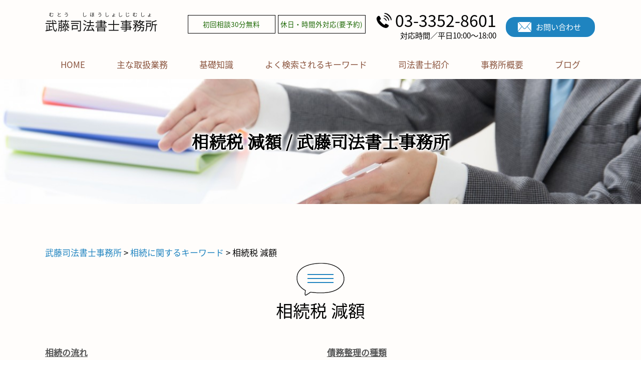

--- FILE ---
content_type: text/html; charset=UTF-8
request_url: https://muto-legal.com/%E7%9B%B8%E7%B6%9A%E3%81%AB%E9%96%A2%E3%81%99%E3%82%8B%E3%82%AD%E3%83%BC%E3%83%AF%E3%83%BC%E3%83%89/%E7%9B%B8%E7%B6%9A%E7%A8%8E-%E6%B8%9B%E9%A1%8D/
body_size: 75079
content:
<!DOCTYPE html>
<html lang="ja">
<!-- Google Tag Manager -->
<script>(function(w,d,s,l,i){w[l]=w[l]||[];w[l].push({'gtm.start':
new Date().getTime(),event:'gtm.js'});var f=d.getElementsByTagName(s)[0],
j=d.createElement(s),dl=l!='dataLayer'?'&l='+l:'';j.async=true;j.src=
'https://www.googletagmanager.com/gtm.js?id='+i+dl;f.parentNode.insertBefore(j,f);
})(window,document,'script','dataLayer','GTM-TQT2P42');</script>
<!-- End Google Tag Manager -->
<head>
  <meta charset="utf-8">
  <meta http-equiv="X-UA-Compatible" content="IE=edge">
  <meta name="format-detection" content="telephone=no">
  <meta name="viewport" content="width=device-width, initial-scale=1, shrink-to-fit=no">
  <title>相続税 減額 | 武藤司法書士事務所</title>
  <meta name="description" content="">
  <meta name="keywords" content="">
  <link rel="stylesheet" href="https://muto-legal.com/common/css/plugin.css">
  <link rel="stylesheet" href="https://muto-legal.com/wp-content/themes/muto/style.css">
  <link rel="stylesheet" href="https://muto-legal.com/wp-content/themes/muto/css/styles.css">
	
	<style>
		.wpcf7-submit{
			display:none;
		}
		.recaptcha-btn{
			display:block;
		}
		.grecaptcha-badge { margin: 10px 0; }
	</style>
	<script type="text/javascript">
		var contactform = [];
		var checkIfCalled = true;
		var renderGoogleInvisibleRecaptchaFront = function() {
			// prevent form submit from enter key
			jQuery("input[name=_wpcf7]").attr("class","formid");
				jQuery('.wpcf7-form').on('keyup keypress', "input", function(e) {
				  var keyCode = e.keyCode || e.which;
				  if (keyCode === 13) {
					e.preventDefault();
					return false;
				  }
				});

			jQuery('.wpcf7-submit').each(function(index){

				var checkexclude = 0;
				var form = jQuery(this).closest('.wpcf7-form');
				var value = jQuery(form).find(".formid").val();
				// check form exclude from invisible recaptcha
								if(checkexclude == 0){
					// Hide the form orig submit button
					form.find('.wpcf7-submit').hide();

					// Fetch class and value of orig submit button
					btnClasses = form.find('.wpcf7-submit').attr('class');
					btnValue = form.find('.wpcf7-submit').attr('value');

					// Add custom button and recaptcha holder

					form.find('.wpcf7-submit').after('<input type="button" id="wpcf-custom-btn-'+index+'" class="'+btnClasses+'  recaptcha-btn recaptcha-btn-type-css" value="'+btnValue+'" title="'+btnValue+'" >');
					form.append('<div class="recaptcha-holder" id="recaptcha-holder-'+index+'"></div>');
					// Recaptcha rendenr from here
					var holderId = grecaptcha.render('recaptcha-holder-'+index,{
								'sitekey':'6LdT0a8ZAAAAAB6__6qQGsCstiF47ES9vWDbysOe',
								'size': 'invisible',
								'badge' : 'inline', // possible values: bottomright, bottomleft, inline
								'callback' : function (recaptchaToken) {
									//console.log(recaptchaToken);
									var response=jQuery('#recaptcha-holder-'+index).find('.g-recaptcha-response').val();
									//console.log(response);
									//Remove old response and store new respone
									jQuery('#recaptcha-holder-'+index).parent().find(".respose_post").remove();
									jQuery('#recaptcha-holder-'+index).after('<input type="hidden" name="g-recaptcha-response"  value="'+response+'" class="respose_post">')
									grecaptcha.reset(holderId);

									if(typeof customCF7Validator !== 'undefined'){
										if(!customCF7Validator(form)){
											return;
										}
									}
									// Call default Validator function
									else if(contactFormDefaultValidator(form)){
										return;
									}
									else{
										// hide the custom button and show orig submit button again and submit the form
										jQuery('#wpcf-custom-btn-'+index).hide();
										form.find('input[type=submit]').show();
										form.find("input[type=submit]").click();
										form.find('input[type=submit]').hide();
										jQuery('#wpcf-custom-btn-'+index).attr('style','');
									}
								}
						},false);

					// action call when click on custom button
					jQuery('#wpcf-custom-btn-'+index).click(function(event){
						event.preventDefault();
						// Call custom validator function
						if(typeof customCF7Validator == 'function'){
							if(!customCF7Validator(form)){
								return false;
							}
						}
						// Call default Validator function
						else if(contactFormDefaultValidator(form)){
							return false;
						}
						else if(grecaptcha.getResponse(holderId) != ''){
							grecaptcha.reset(holderId);
						}
						else{
							// execute the recaptcha challenge
							grecaptcha.execute(holderId);
						}
					});
				}
			});
		}
	</script><script  src="https://www.google.com/recaptcha/api.js?onload=renderGoogleInvisibleRecaptchaFront&render=explicit" async defer></script><meta name='robots' content='max-image-preview:large' />
<script type="text/javascript">
window._wpemojiSettings = {"baseUrl":"https:\/\/s.w.org\/images\/core\/emoji\/14.0.0\/72x72\/","ext":".png","svgUrl":"https:\/\/s.w.org\/images\/core\/emoji\/14.0.0\/svg\/","svgExt":".svg","source":{"concatemoji":"https:\/\/muto-legal.com\/wp-includes\/js\/wp-emoji-release.min.js?ver=6.1.5"}};
/*! This file is auto-generated */
!function(e,a,t){var n,r,o,i=a.createElement("canvas"),p=i.getContext&&i.getContext("2d");function s(e,t){var a=String.fromCharCode,e=(p.clearRect(0,0,i.width,i.height),p.fillText(a.apply(this,e),0,0),i.toDataURL());return p.clearRect(0,0,i.width,i.height),p.fillText(a.apply(this,t),0,0),e===i.toDataURL()}function c(e){var t=a.createElement("script");t.src=e,t.defer=t.type="text/javascript",a.getElementsByTagName("head")[0].appendChild(t)}for(o=Array("flag","emoji"),t.supports={everything:!0,everythingExceptFlag:!0},r=0;r<o.length;r++)t.supports[o[r]]=function(e){if(p&&p.fillText)switch(p.textBaseline="top",p.font="600 32px Arial",e){case"flag":return s([127987,65039,8205,9895,65039],[127987,65039,8203,9895,65039])?!1:!s([55356,56826,55356,56819],[55356,56826,8203,55356,56819])&&!s([55356,57332,56128,56423,56128,56418,56128,56421,56128,56430,56128,56423,56128,56447],[55356,57332,8203,56128,56423,8203,56128,56418,8203,56128,56421,8203,56128,56430,8203,56128,56423,8203,56128,56447]);case"emoji":return!s([129777,127995,8205,129778,127999],[129777,127995,8203,129778,127999])}return!1}(o[r]),t.supports.everything=t.supports.everything&&t.supports[o[r]],"flag"!==o[r]&&(t.supports.everythingExceptFlag=t.supports.everythingExceptFlag&&t.supports[o[r]]);t.supports.everythingExceptFlag=t.supports.everythingExceptFlag&&!t.supports.flag,t.DOMReady=!1,t.readyCallback=function(){t.DOMReady=!0},t.supports.everything||(n=function(){t.readyCallback()},a.addEventListener?(a.addEventListener("DOMContentLoaded",n,!1),e.addEventListener("load",n,!1)):(e.attachEvent("onload",n),a.attachEvent("onreadystatechange",function(){"complete"===a.readyState&&t.readyCallback()})),(e=t.source||{}).concatemoji?c(e.concatemoji):e.wpemoji&&e.twemoji&&(c(e.twemoji),c(e.wpemoji)))}(window,document,window._wpemojiSettings);
</script>
<style type="text/css">
img.wp-smiley,
img.emoji {
	display: inline !important;
	border: none !important;
	box-shadow: none !important;
	height: 1em !important;
	width: 1em !important;
	margin: 0 0.07em !important;
	vertical-align: -0.1em !important;
	background: none !important;
	padding: 0 !important;
}
</style>
	<link rel='stylesheet' id='wp-block-library-css' href='https://muto-legal.com/wp-includes/css/dist/block-library/style.min.css?ver=6.1.5' type='text/css' media='all' />
<link rel='stylesheet' id='classic-theme-styles-css' href='https://muto-legal.com/wp-includes/css/classic-themes.min.css?ver=1' type='text/css' media='all' />
<style id='global-styles-inline-css' type='text/css'>
body{--wp--preset--color--black: #000000;--wp--preset--color--cyan-bluish-gray: #abb8c3;--wp--preset--color--white: #ffffff;--wp--preset--color--pale-pink: #f78da7;--wp--preset--color--vivid-red: #cf2e2e;--wp--preset--color--luminous-vivid-orange: #ff6900;--wp--preset--color--luminous-vivid-amber: #fcb900;--wp--preset--color--light-green-cyan: #7bdcb5;--wp--preset--color--vivid-green-cyan: #00d084;--wp--preset--color--pale-cyan-blue: #8ed1fc;--wp--preset--color--vivid-cyan-blue: #0693e3;--wp--preset--color--vivid-purple: #9b51e0;--wp--preset--gradient--vivid-cyan-blue-to-vivid-purple: linear-gradient(135deg,rgba(6,147,227,1) 0%,rgb(155,81,224) 100%);--wp--preset--gradient--light-green-cyan-to-vivid-green-cyan: linear-gradient(135deg,rgb(122,220,180) 0%,rgb(0,208,130) 100%);--wp--preset--gradient--luminous-vivid-amber-to-luminous-vivid-orange: linear-gradient(135deg,rgba(252,185,0,1) 0%,rgba(255,105,0,1) 100%);--wp--preset--gradient--luminous-vivid-orange-to-vivid-red: linear-gradient(135deg,rgba(255,105,0,1) 0%,rgb(207,46,46) 100%);--wp--preset--gradient--very-light-gray-to-cyan-bluish-gray: linear-gradient(135deg,rgb(238,238,238) 0%,rgb(169,184,195) 100%);--wp--preset--gradient--cool-to-warm-spectrum: linear-gradient(135deg,rgb(74,234,220) 0%,rgb(151,120,209) 20%,rgb(207,42,186) 40%,rgb(238,44,130) 60%,rgb(251,105,98) 80%,rgb(254,248,76) 100%);--wp--preset--gradient--blush-light-purple: linear-gradient(135deg,rgb(255,206,236) 0%,rgb(152,150,240) 100%);--wp--preset--gradient--blush-bordeaux: linear-gradient(135deg,rgb(254,205,165) 0%,rgb(254,45,45) 50%,rgb(107,0,62) 100%);--wp--preset--gradient--luminous-dusk: linear-gradient(135deg,rgb(255,203,112) 0%,rgb(199,81,192) 50%,rgb(65,88,208) 100%);--wp--preset--gradient--pale-ocean: linear-gradient(135deg,rgb(255,245,203) 0%,rgb(182,227,212) 50%,rgb(51,167,181) 100%);--wp--preset--gradient--electric-grass: linear-gradient(135deg,rgb(202,248,128) 0%,rgb(113,206,126) 100%);--wp--preset--gradient--midnight: linear-gradient(135deg,rgb(2,3,129) 0%,rgb(40,116,252) 100%);--wp--preset--duotone--dark-grayscale: url('#wp-duotone-dark-grayscale');--wp--preset--duotone--grayscale: url('#wp-duotone-grayscale');--wp--preset--duotone--purple-yellow: url('#wp-duotone-purple-yellow');--wp--preset--duotone--blue-red: url('#wp-duotone-blue-red');--wp--preset--duotone--midnight: url('#wp-duotone-midnight');--wp--preset--duotone--magenta-yellow: url('#wp-duotone-magenta-yellow');--wp--preset--duotone--purple-green: url('#wp-duotone-purple-green');--wp--preset--duotone--blue-orange: url('#wp-duotone-blue-orange');--wp--preset--font-size--small: 13px;--wp--preset--font-size--medium: 20px;--wp--preset--font-size--large: 36px;--wp--preset--font-size--x-large: 42px;--wp--preset--spacing--20: 0.44rem;--wp--preset--spacing--30: 0.67rem;--wp--preset--spacing--40: 1rem;--wp--preset--spacing--50: 1.5rem;--wp--preset--spacing--60: 2.25rem;--wp--preset--spacing--70: 3.38rem;--wp--preset--spacing--80: 5.06rem;}:where(.is-layout-flex){gap: 0.5em;}body .is-layout-flow > .alignleft{float: left;margin-inline-start: 0;margin-inline-end: 2em;}body .is-layout-flow > .alignright{float: right;margin-inline-start: 2em;margin-inline-end: 0;}body .is-layout-flow > .aligncenter{margin-left: auto !important;margin-right: auto !important;}body .is-layout-constrained > .alignleft{float: left;margin-inline-start: 0;margin-inline-end: 2em;}body .is-layout-constrained > .alignright{float: right;margin-inline-start: 2em;margin-inline-end: 0;}body .is-layout-constrained > .aligncenter{margin-left: auto !important;margin-right: auto !important;}body .is-layout-constrained > :where(:not(.alignleft):not(.alignright):not(.alignfull)){max-width: var(--wp--style--global--content-size);margin-left: auto !important;margin-right: auto !important;}body .is-layout-constrained > .alignwide{max-width: var(--wp--style--global--wide-size);}body .is-layout-flex{display: flex;}body .is-layout-flex{flex-wrap: wrap;align-items: center;}body .is-layout-flex > *{margin: 0;}:where(.wp-block-columns.is-layout-flex){gap: 2em;}.has-black-color{color: var(--wp--preset--color--black) !important;}.has-cyan-bluish-gray-color{color: var(--wp--preset--color--cyan-bluish-gray) !important;}.has-white-color{color: var(--wp--preset--color--white) !important;}.has-pale-pink-color{color: var(--wp--preset--color--pale-pink) !important;}.has-vivid-red-color{color: var(--wp--preset--color--vivid-red) !important;}.has-luminous-vivid-orange-color{color: var(--wp--preset--color--luminous-vivid-orange) !important;}.has-luminous-vivid-amber-color{color: var(--wp--preset--color--luminous-vivid-amber) !important;}.has-light-green-cyan-color{color: var(--wp--preset--color--light-green-cyan) !important;}.has-vivid-green-cyan-color{color: var(--wp--preset--color--vivid-green-cyan) !important;}.has-pale-cyan-blue-color{color: var(--wp--preset--color--pale-cyan-blue) !important;}.has-vivid-cyan-blue-color{color: var(--wp--preset--color--vivid-cyan-blue) !important;}.has-vivid-purple-color{color: var(--wp--preset--color--vivid-purple) !important;}.has-black-background-color{background-color: var(--wp--preset--color--black) !important;}.has-cyan-bluish-gray-background-color{background-color: var(--wp--preset--color--cyan-bluish-gray) !important;}.has-white-background-color{background-color: var(--wp--preset--color--white) !important;}.has-pale-pink-background-color{background-color: var(--wp--preset--color--pale-pink) !important;}.has-vivid-red-background-color{background-color: var(--wp--preset--color--vivid-red) !important;}.has-luminous-vivid-orange-background-color{background-color: var(--wp--preset--color--luminous-vivid-orange) !important;}.has-luminous-vivid-amber-background-color{background-color: var(--wp--preset--color--luminous-vivid-amber) !important;}.has-light-green-cyan-background-color{background-color: var(--wp--preset--color--light-green-cyan) !important;}.has-vivid-green-cyan-background-color{background-color: var(--wp--preset--color--vivid-green-cyan) !important;}.has-pale-cyan-blue-background-color{background-color: var(--wp--preset--color--pale-cyan-blue) !important;}.has-vivid-cyan-blue-background-color{background-color: var(--wp--preset--color--vivid-cyan-blue) !important;}.has-vivid-purple-background-color{background-color: var(--wp--preset--color--vivid-purple) !important;}.has-black-border-color{border-color: var(--wp--preset--color--black) !important;}.has-cyan-bluish-gray-border-color{border-color: var(--wp--preset--color--cyan-bluish-gray) !important;}.has-white-border-color{border-color: var(--wp--preset--color--white) !important;}.has-pale-pink-border-color{border-color: var(--wp--preset--color--pale-pink) !important;}.has-vivid-red-border-color{border-color: var(--wp--preset--color--vivid-red) !important;}.has-luminous-vivid-orange-border-color{border-color: var(--wp--preset--color--luminous-vivid-orange) !important;}.has-luminous-vivid-amber-border-color{border-color: var(--wp--preset--color--luminous-vivid-amber) !important;}.has-light-green-cyan-border-color{border-color: var(--wp--preset--color--light-green-cyan) !important;}.has-vivid-green-cyan-border-color{border-color: var(--wp--preset--color--vivid-green-cyan) !important;}.has-pale-cyan-blue-border-color{border-color: var(--wp--preset--color--pale-cyan-blue) !important;}.has-vivid-cyan-blue-border-color{border-color: var(--wp--preset--color--vivid-cyan-blue) !important;}.has-vivid-purple-border-color{border-color: var(--wp--preset--color--vivid-purple) !important;}.has-vivid-cyan-blue-to-vivid-purple-gradient-background{background: var(--wp--preset--gradient--vivid-cyan-blue-to-vivid-purple) !important;}.has-light-green-cyan-to-vivid-green-cyan-gradient-background{background: var(--wp--preset--gradient--light-green-cyan-to-vivid-green-cyan) !important;}.has-luminous-vivid-amber-to-luminous-vivid-orange-gradient-background{background: var(--wp--preset--gradient--luminous-vivid-amber-to-luminous-vivid-orange) !important;}.has-luminous-vivid-orange-to-vivid-red-gradient-background{background: var(--wp--preset--gradient--luminous-vivid-orange-to-vivid-red) !important;}.has-very-light-gray-to-cyan-bluish-gray-gradient-background{background: var(--wp--preset--gradient--very-light-gray-to-cyan-bluish-gray) !important;}.has-cool-to-warm-spectrum-gradient-background{background: var(--wp--preset--gradient--cool-to-warm-spectrum) !important;}.has-blush-light-purple-gradient-background{background: var(--wp--preset--gradient--blush-light-purple) !important;}.has-blush-bordeaux-gradient-background{background: var(--wp--preset--gradient--blush-bordeaux) !important;}.has-luminous-dusk-gradient-background{background: var(--wp--preset--gradient--luminous-dusk) !important;}.has-pale-ocean-gradient-background{background: var(--wp--preset--gradient--pale-ocean) !important;}.has-electric-grass-gradient-background{background: var(--wp--preset--gradient--electric-grass) !important;}.has-midnight-gradient-background{background: var(--wp--preset--gradient--midnight) !important;}.has-small-font-size{font-size: var(--wp--preset--font-size--small) !important;}.has-medium-font-size{font-size: var(--wp--preset--font-size--medium) !important;}.has-large-font-size{font-size: var(--wp--preset--font-size--large) !important;}.has-x-large-font-size{font-size: var(--wp--preset--font-size--x-large) !important;}
.wp-block-navigation a:where(:not(.wp-element-button)){color: inherit;}
:where(.wp-block-columns.is-layout-flex){gap: 2em;}
.wp-block-pullquote{font-size: 1.5em;line-height: 1.6;}
</style>
<link rel='stylesheet' id='contact-form-7-css' href='https://muto-legal.com/wp-content/plugins/contact-form-7/includes/css/styles.css?ver=5.7.3' type='text/css' media='all' />
<link rel='stylesheet' id='wp-pagenavi-css' href='https://muto-legal.com/wp-content/plugins/wp-pagenavi/pagenavi-css.css?ver=2.70' type='text/css' media='all' />
<script type='text/javascript' src='https://muto-legal.com/wp-includes/js/jquery/jquery.min.js?ver=3.6.1' id='jquery-core-js'></script>
<script type='text/javascript' src='https://muto-legal.com/wp-includes/js/jquery/jquery-migrate.min.js?ver=3.3.2' id='jquery-migrate-js'></script>
<script type='text/javascript' src='https://muto-legal.com/wp-content/plugins/cf7-invisible-recaptcha/js/cf7_invisible_recaptcha.js?ver=1.2.3' id='cf7_invisible_recaptcha_functions-js'></script>
<link rel="https://api.w.org/" href="https://muto-legal.com/wp-json/" /><link rel="alternate" type="application/json" href="https://muto-legal.com/wp-json/wp/v2/posts/562" /><link rel="EditURI" type="application/rsd+xml" title="RSD" href="https://muto-legal.com/xmlrpc.php?rsd" />
<link rel="wlwmanifest" type="application/wlwmanifest+xml" href="https://muto-legal.com/wp-includes/wlwmanifest.xml" />
<link rel="canonical" href="https://muto-legal.com/%e7%9b%b8%e7%b6%9a%e3%81%ab%e9%96%a2%e3%81%99%e3%82%8b%e3%82%ad%e3%83%bc%e3%83%af%e3%83%bc%e3%83%89/%e7%9b%b8%e7%b6%9a%e7%a8%8e-%e6%b8%9b%e9%a1%8d/" />
<link rel='shortlink' href='https://muto-legal.com/?p=562' />
<link rel="alternate" type="application/json+oembed" href="https://muto-legal.com/wp-json/oembed/1.0/embed?url=https%3A%2F%2Fmuto-legal.com%2F%25e7%259b%25b8%25e7%25b6%259a%25e3%2581%25ab%25e9%2596%25a2%25e3%2581%2599%25e3%2582%258b%25e3%2582%25ad%25e3%2583%25bc%25e3%2583%25af%25e3%2583%25bc%25e3%2583%2589%2F%25e7%259b%25b8%25e7%25b6%259a%25e7%25a8%258e-%25e6%25b8%259b%25e9%25a1%258d%2F" />
<link rel="alternate" type="text/xml+oembed" href="https://muto-legal.com/wp-json/oembed/1.0/embed?url=https%3A%2F%2Fmuto-legal.com%2F%25e7%259b%25b8%25e7%25b6%259a%25e3%2581%25ab%25e9%2596%25a2%25e3%2581%2599%25e3%2582%258b%25e3%2582%25ad%25e3%2583%25bc%25e3%2583%25af%25e3%2583%25bc%25e3%2583%2589%2F%25e7%259b%25b8%25e7%25b6%259a%25e7%25a8%258e-%25e6%25b8%259b%25e9%25a1%258d%2F&#038;format=xml" />
<script src='https://mediamaker-16.com/?dm=f6569d84a8dcdc85c89594335b79e535&amp;action=load&amp;blogid=9&amp;siteid=1&amp;t=1999185070&amp;back=https%3A%2F%2Fmuto-legal.com%2F%25E7%259B%25B8%25E7%25B6%259A%25E3%2581%25AB%25E9%2596%25A2%25E3%2581%2599%25E3%2582%258B%25E3%2582%25AD%25E3%2583%25BC%25E3%2583%25AF%25E3%2583%25BC%25E3%2583%2589%2F%25E7%259B%25B8%25E7%25B6%259A%25E7%25A8%258E-%25E6%25B8%259B%25E9%25A1%258D%2F' type='text/javascript'></script><style type="text/css">.recentcomments a{display:inline !important;padding:0 !important;margin:0 !important;}</style></head>
<body>
<!-- Google Tag Manager (noscript) -->
<noscript><iframe src="https://www.googletagmanager.com/ns.html?id=GTM-TQT2P42"
height="0" width="0" style="display:none;visibility:hidden"></iframe></noscript>
<!-- End Google Tag Manager (noscript) -->
  <!-- ▼wrapper -->
  <div class="wrapper" id="wrapper">
    <!-- ▼header -->
    <header class="header" id="header">
      <h1 class="page-title" id="page-title">
        <span class="page-title-inner">
            <span class="page-title-name">相続税 減額 / 武藤司法書士事務所</span>
	        </span>
      </h1>
      <div class="inner">
        <p class="header-logo">
          <a class="header-link" href="https://muto-legal.com">
            <img src="https://muto-legal.com/wp-content/themes/muto/img/base/logo.png" alt="武藤司法書士事務所">
          </a>
        </p>
        <div class="header-content">
          <div class="header-text">
            <ul class="header-list">
              <li><span>初回相談30分無料</span></li>
              <li><span>休日・時間外対応(要予約)</span></li>
            </ul>
          </div>
          <div class="header-contact">
            <div class="header-contact-container">
              <div class="header-contact-inner">
                <div class="global-contact primary">
                  <div class="global-contact-items">
                    <div class="global-contact-item tel">
                      <p><a class="tel-link" href="tel:03-3352-8601" onclick="ga('send', 'event', 'reserve_banner_irie', 'click', 'content');"><span class="tel-num"><span>03-3352-8601</span></span></a></p>
                      <p><span class="tel-text">対応時間／平日10:00～18:00</span></p>
                    </div>
                    <div class="global-contact-item mail">
                      <p><a class="mail-link" href="https://muto-legal.com/inq/"><span class="mail-text">お問い合わせ</span></a></p>
                    </div>
                  </div>
                </div>
              </div>
            </div>
          </div>
        </div>
      </div>
      <div class="tel-button"><a href="tel:03-3352-8601" onclick="ga('send', 'event', 'reserve_banner_irie', 'click', 'content');"><span class="icon icon-tel"></span></a></div>
      <div class="contact-button"><a href="https://muto-legal.com/inq/"><span>お問い合わせはこちら</span></a></div>
    </header>
    <!-- ▲header -->
    <!-- ▼nav -->
    <nav class="nav" id="nav">
      <div class="inner">
        <ul class="main-nav" id="main-nav">
          <li class="nav-item nav-home" id="nav-home"><a class="nav-link" href="https://muto-legal.com"><span>HOME</span></a></li>
          <li class="nav-item nav-business" id="nav-business"><a class="nav-link" href="https://muto-legal.com/#business"><span>主な取扱業務</span></a></li>
          <li class="nav-item nav-knowledge" id="nav-knowledge"><a class="nav-link" href="#knowledge"><span>基礎知識</span></a></li>
          <li class="nav-item nav-keyword" id="nav-keyword"><a class="nav-link" href="#keyword"><span>よく検索されるキーワード</span></a></li>
          <li class="nav-item nav-staff" id="nav-staff"><a class="nav-link" href="#staff"><span>司法書士紹介</span></a></li>
          <li class="nav-item nav-office" id="nav-office"><a class="nav-link" href="#office"><span>事務所概要</span></a></li>
          <li class="nav-item nav-blog" id="nav-blog"><a class="nav-link" target= _blank href="https://blog.muto-legal.com/"><span>ブログ</span></a></li>
        </ul>
        <div class="nav-close-button" id="nav-close-button"><span class="nav-button-icon"></span></div>
      </div>
    </nav>
		<!-- ▲nav -->
		<!-- ▼main -->
    <main class="main" id="main">
      <div class="pankz">
<!-- Breadcrumb NavXT 7.2.0 -->
<span property="itemListElement" typeof="ListItem"><a property="item" typeof="WebPage" title="Go to 武藤司法書士事務所." href="https://muto-legal.com" class="home" ><span property="name">武藤司法書士事務所</span></a><meta property="position" content="1"></span> &gt; <span property="itemListElement" typeof="ListItem"><a property="item" typeof="WebPage" title="Go to the 相続に関するキーワード category archives." href="https://muto-legal.com/%e7%9b%b8%e7%b6%9a%e3%81%ab%e9%96%a2%e3%81%99%e3%82%8b%e3%82%ad%e3%83%bc%e3%83%af%e3%83%bc%e3%83%89/" class="taxonomy category" ><span property="name">相続に関するキーワード</span></a><meta property="position" content="2"></span> &gt; <span class="post post-post current-item">相続税 減額</span>      </div>
      <div class="inner">


        <section class="section detail-section">
          <div class="section-header">
            <h2 class="section-heading">相続税 減額</h2>
					</div>
					<div class="inner">
            <div class="detail">
							<div class="detail-text">
								<ul class="post-list cfx"><li class="cfx"><a href="https://muto-legal.com/list/souzoku/%e7%9b%b8%e7%b6%9a%e3%81%ae%e6%b5%81%e3%82%8c/">相続の流れ</a><p>短い順に相続放棄・限定承認の手続き、被相続人の準確定申告、<mark>相続税</mark>の納付・<mark>相続税</mark>の申告です。それぞれの期限については後述させていただきます。相続が始まったら法定相続人と被相続人の残した財産の把握、また遺言者があるかどうかの確認が必要です。法定相続人とは被相続人の近しい関係にある人でおもに血のつながりによって定められ...</p></li><li><a href="https://muto-legal.com/list/saimu-seiri/%e5%82%b5%e5%8b%99%e6%95%b4%e7%90%86%e3%81%ae%e7%a8%ae%e9%a1%9e/">債務整理の種類</a><p>2点目は個人再生や自己破産と違って債権者との任意での交渉になるので<mark>減額</mark>できる金額が少ないことが挙げられます。ただし、債務整理の中で最も手続きが簡単なものなので利用する方が多いのも事実です。 【自己破産】自己破産とは裁判所へ破産申立書を提出し、承認されたら免責許可を出してもらうことで特定のものをのぞくすべての借金を...</p></li><li><a href="https://muto-legal.com/list/saimu-seiri/%e5%82%b5%e5%8b%99%e6%95%b4%e7%90%86%e6%a5%ad%e5%8b%99%e3%81%ab%e3%81%8a%e3%81%91%e3%82%8b%e5%8f%b8%e6%b3%95%e6%9b%b8%e5%a3%ab%e3%81%a8%e5%bc%81%e8%ad%b7%e5%a3%ab%e3%81%ae%e9%81%95%e3%81%84/">債務整理業務における司法書士と弁護士の違い</a><p>個人再生とは裁判所から許可を得て借金を<mark>減額</mark>してもらうことをさします。最後、自己破産とは裁判所から許可を得て借金を帳消ししてもらう手続きになります。任意整理のおもな手続きは書類作成や取引履歴などの開示請求・債権者との和解交渉になりますが、こちらは司法書士・弁護士ともにすべての業務を執り行うことが出来ます。しかし後の...</p></li></ul>							</div>
							<div class="detail-paging">
								<div class="detail-paging-subsection">
									<div class="prev"><a href="https://muto-legal.com/%e7%9b%b8%e7%b6%9a%e3%81%ab%e9%96%a2%e3%81%99%e3%82%8b%e3%82%ad%e3%83%bc%e3%83%af%e3%83%bc%e3%83%89/%e7%9b%b8%e7%b6%9a-3%e3%83%b6%e6%9c%88/" rel="next">« 相続 3ヶ月</a></div>
    							<div class="next"><a href="https://muto-legal.com/%e7%9b%b8%e7%b6%9a%e3%81%ab%e9%96%a2%e3%81%99%e3%82%8b%e3%82%ad%e3%83%bc%e3%83%af%e3%83%bc%e3%83%89/%e9%81%ba%e8%a8%80%e6%9b%b8-%e6%97%a5%e4%bb%98/" rel="prev">遺言書 日付 »</a></div>
								</div>
								<div class="detail-paging-subsection">
    							<div class="back"><a href="https://muto-legal.com/%e7%9b%b8%e7%b6%9a%e3%81%ab%e9%96%a2%e3%81%99%e3%82%8b%e3%82%ad%e3%83%bc%e3%83%af%e3%83%bc%e3%83%89">一覧に戻る</a></div>
								</div>
							</div>
            </div>
          </div>
				</section>

        <section class="section knowledge-section anchor-point" id="knowledge">
          <div class="section-header">
            <h2 class="section-heading">当事務所の基礎知識</h2>
          </div>
          <div class="inner">
            <div class="knowledge">
              <ul class="knowledge-list list-style-none">
                <li class="knowledge-topics">
                  <a href="https://muto-legal.com/shougyou-touki/%e5%95%86%e6%a5%ad%e7%99%bb%e8%a8%98%e3%82%92%e5%8f%b8%e6%b3%95%e6%9b%b8%e5%a3%ab%e3%81%ab%e4%be%9d%e9%a0%bc%e3%81%99%e3%82%8b%e3%83%a1%e3%83%aa%e3%83%83%e3%83%88/" class="knowledge-link">
                    <h3 class="knowledge-title">商業登記を司法書士に...</h3>
                    <p class="knowledge-body">株式会社や合同会社。合資会社など会社の種類はさまざまありますが、利潤を目的とした企業に絶対必要な手続きが商業登記になります。商業登記とは登記簿に会社の目的や所在地、資本金など会社の重要事項を記載する手続きになります。こち [&hellip;]</p>
										<p class="knowledge-img"><span><img width="90" height="90" src="https://muto-legal.com/wp-content/uploads/sites/9/2019/11/image-t-69.jpg" class="attachment-thumbnail size-thumbnail wp-post-image" alt="" decoding="async" loading="lazy" /></span></p>
									</a>
								</li>
                <li class="knowledge-topics">
                  <a href="https://muto-legal.com/saimu-seiri/%e5%80%8b%e4%ba%ba%e5%86%8d%e7%94%9f%e3%82%92%e3%81%99%e3%82%8b%e3%81%a8%e3%82%af%e3%83%ac%e3%82%b8%e3%83%83%e3%83%88%e3%82%ab%e3%83%bc%e3%83%89%e3%81%af%e5%88%a9%e7%94%a8%e3%81%a7%e3%81%8d%e3%81%aa/" class="knowledge-link">
                    <h3 class="knowledge-title">個人再生をするとクレ...</h3>
                    <p class="knowledge-body">個人再生とは、債務整理の一種で裁判所に申立てを行い、住宅を残した状態で債務を大幅に減額してもらう手続きのことをいいます。&nbsp;債務の総額が住宅ローンを除いて5000万円以下で、継続的な収入がある場合にはこの個人再生 [&hellip;]</p>
										<p class="knowledge-img"><span><img width="90" height="90" src="https://muto-legal.com/wp-content/uploads/sites/9/2019/11/image-36.jpg" class="attachment-thumbnail size-thumbnail wp-post-image" alt="" decoding="async" loading="lazy" /></span></p>
									</a>
								</li>
                <li class="knowledge-topics">
                  <a href="https://muto-legal.com/souzoku/%e7%9b%b8%e7%b6%9a%e3%81%97%e3%81%9f%e5%9c%9f%e5%9c%b0%e3%81%ab%e6%8a%b5%e5%bd%93%e6%a8%a9%e3%81%8c%e8%a8%ad%e5%ae%9a%e3%81%95%e3%82%8c%e3%81%a6%e3%81%84%e3%81%9f%e5%a0%b4%e5%90%88%e3%81%ae%e5%af%be/" class="knowledge-link">
                    <h3 class="knowledge-title">相続した土地に抵当権...</h3>
                    <p class="knowledge-body">被相続人の残した不動産を引き継いだ時に抵当権がついていたらどうすればいいでしょうか。そもそも抵当権とは何なのでしょうか。抵当権とは住宅ローンなどの有担保ローンのことをさします。有担保ローンとは金融機関などにお金を借りると [&hellip;]</p>
										<p class="knowledge-img"><span><img width="90" height="90" src="https://muto-legal.com/wp-content/uploads/sites/9/2019/11/souzoku-image-43.jpg" class="attachment-thumbnail size-thumbnail wp-post-image" alt="" decoding="async" loading="lazy" /></span></p>
									</a>
								</li>
                <li class="knowledge-topics">
                  <a href="https://muto-legal.com/souzoku/%e5%85%b1%e6%9c%89%e5%90%8d%e7%be%a9%e3%81%ae%e4%b8%8d%e5%8b%95%e7%94%a3%e3%82%92%e7%9b%b8%e7%b6%9a%e3%81%99%e3%82%8b%e9%9a%9b%e3%81%ab%e6%b3%a8%e6%84%8f%e3%81%99%e3%82%8b%e3%81%b9%e3%81%8d%e3%81%93/" class="knowledge-link">
                    <h3 class="knowledge-title">共有名義の不動産を相...</h3>
                    <p class="knowledge-body">相続財産には、現預金や不動産、株式などさまざまなものが含まれます。その中でも、土地や建物である不動産を相続する場合には、注意が必要です。その理由として、不動産は金銭とは異なり、簡単に分けることが困難であることが挙げられま [&hellip;]</p>
										<p class="knowledge-img"><span><img width="90" height="90" src="https://muto-legal.com/wp-content/uploads/sites/9/2019/11/image14.jpg" class="attachment-thumbnail size-thumbnail wp-post-image" alt="" decoding="async" loading="lazy" /></span></p>
									</a>
								</li>
                <li class="knowledge-topics">
                  <a href="https://muto-legal.com/saimu-seiri/%e4%bb%bb%e6%84%8f%e6%95%b4%e7%90%86%e3%82%92%e5%b0%82%e9%96%80%e5%ae%b6%e3%81%ab%e4%be%9d%e9%a0%bc%e3%81%99%e3%82%8b%e5%a0%b4%e5%90%88%e3%81%ae%e5%bf%85%e8%a6%81%e6%9b%b8%e9%a1%9e%e3%81%a8%e9%9b%86/" class="knowledge-link">
                    <h3 class="knowledge-title">任意整理を専門家に依...</h3>
                    <p class="knowledge-body">借金の返済でお困りの場合、債務整理を検討されたことがある方も多いのではないでしょうか。債務整理には、任意整理・民事再生（個人再生）・自己破産という３つの種類があります。借金の状態に応じて、最適な債務整理方法を選択する必要 [&hellip;]</p>
										<p class="knowledge-img"><span><img width="90" height="90" src="https://muto-legal.com/wp-content/uploads/sites/9/2019/11/image-t-71.jpg" class="attachment-thumbnail size-thumbnail wp-post-image" alt="" decoding="async" loading="lazy" /></span></p>
									</a>
								</li>
                <li class="knowledge-topics">
                  <a href="https://muto-legal.com/saimu-seiri/%e8%87%aa%e5%b7%b1%e7%a0%b4%e7%94%a3%e3%81%99%e3%82%8b%e3%81%a8%e5%ae%b6%e6%97%8f%e3%81%af%e3%81%a9%e3%81%86%e3%81%aa%e3%82%8b%ef%bc%9f%e5%85%b7%e4%bd%93%e7%9a%84%e3%81%aa%e5%bd%b1%e9%9f%bf%e3%81%a8/" class="knowledge-link">
                    <h3 class="knowledge-title">自己破産すると家族は...</h3>
                    <p class="knowledge-body">自己破産などの債務整理を検討するにあたり、その手続きを取ることによって、家族に対してデメリットがあるのではないかということを心配されている方も多いのではないでしょうか。&nbsp;結論として、自己破産の効力は直接的には家 [&hellip;]</p>
										<p class="knowledge-img"><span><img width="90" height="90" src="https://muto-legal.com/wp-content/uploads/sites/9/2019/11/image7.jpg" class="attachment-thumbnail size-thumbnail wp-post-image" alt="" decoding="async" loading="lazy" /></span></p>
									</a>
								</li>
              </ul>
            </div>
          </div>
        </section>

        <section class="section keyword-section anchor-point" id="keyword">
          <div class="section-header">
            <h2 class="section-heading">よく検索されるキーワード</h2>
          </div>
          <div class="inner">
            <div class="keyword">
              <ul class="keyword-items list-style-none">
                <li class="keyword-item">
                  <div class="keyword-item-inner">
                    <h3 class="keyword-heading">相続に関するキーワード</h3>
                    <ul class="keyword-list">
                      <li><a href="https://muto-legal.com/%e7%9b%b8%e7%b6%9a%e3%81%ab%e9%96%a2%e3%81%99%e3%82%8b%e3%82%ad%e3%83%bc%e3%83%af%e3%83%bc%e3%83%89/%e7%9b%b8%e7%b6%9a%e4%ba%ba-%e8%aa%bf%e6%9f%bb/">相続人 調査</a></li>
                      <li><a href="https://muto-legal.com/%e7%9b%b8%e7%b6%9a%e3%81%ab%e9%96%a2%e3%81%99%e3%82%8b%e3%82%ad%e3%83%bc%e3%83%af%e3%83%bc%e3%83%89/%e5%85%ac%e6%ad%a3%e8%a8%bc%e6%9b%b8%e9%81%ba%e8%a8%80-%e6%9b%b8%e5%bc%8f/">公正証書遺言 書式</a></li>
                      <li><a href="https://muto-legal.com/%e7%9b%b8%e7%b6%9a%e3%81%ab%e9%96%a2%e3%81%99%e3%82%8b%e3%82%ad%e3%83%bc%e3%83%af%e3%83%bc%e3%83%89/%e9%81%ba%e8%a8%80%e6%9b%b8-%e7%9b%b8%e7%b6%9a%e4%ba%ba-%e6%ad%bb%e4%ba%a1/">遺言書 相続人 死亡</a></li>
                      <li><a href="https://muto-legal.com/%e7%9b%b8%e7%b6%9a%e3%81%ab%e9%96%a2%e3%81%99%e3%82%8b%e3%82%ad%e3%83%bc%e3%83%af%e3%83%bc%e3%83%89/%e9%81%ba%e8%a8%80%e5%9f%b7%e8%a1%8c%e8%80%85-%e7%9b%b8%e7%b6%9a%e7%99%bb%e8%a8%98/">遺言執行者 相続登記</a></li>
                      <li><a href="https://muto-legal.com/%e7%9b%b8%e7%b6%9a%e3%81%ab%e9%96%a2%e3%81%99%e3%82%8b%e3%82%ad%e3%83%bc%e3%83%af%e3%83%bc%e3%83%89/%e9%99%90%e5%ae%9a%e6%89%bf%e8%aa%8d-%e3%82%8f%e3%81%8b%e3%82%8a%e3%82%84%e3%81%99%e3%81%8f/">限定承認 わかりやすく</a></li>
                      <li><a href="https://muto-legal.com/%e7%9b%b8%e7%b6%9a%e3%81%ab%e9%96%a2%e3%81%99%e3%82%8b%e3%82%ad%e3%83%bc%e3%83%af%e3%83%bc%e3%83%89/%e6%b3%95%e5%ae%9a%e7%9b%b8%e7%b6%9a%e4%ba%ba-%e7%8b%ac%e8%ba%ab/">法定相続人 独身</a></li>
                      <li><a href="https://muto-legal.com/%e7%9b%b8%e7%b6%9a%e3%81%ab%e9%96%a2%e3%81%99%e3%82%8b%e3%82%ad%e3%83%bc%e3%83%af%e3%83%bc%e3%83%89/%e7%9b%b8%e7%b6%9a%e4%ba%ba%e7%94%b3%e5%91%8a%e7%99%bb%e8%a8%98-%e5%bf%85%e8%a6%81%e6%9b%b8%e9%a1%9e/">相続人申告登記 必要書類</a></li>
                      <li><a href="https://muto-legal.com/%e7%9b%b8%e7%b6%9a%e3%81%ab%e9%96%a2%e3%81%99%e3%82%8b%e3%82%ad%e3%83%bc%e3%83%af%e3%83%bc%e3%83%89/%e5%80%9f%e9%87%91-%e7%9b%b8%e7%b6%9a%e6%94%be%e6%a3%84/">借金 相続放棄</a></li>
                      <li><a href="https://muto-legal.com/%e7%9b%b8%e7%b6%9a%e3%81%ab%e9%96%a2%e3%81%99%e3%82%8b%e3%82%ad%e3%83%bc%e3%83%af%e3%83%bc%e3%83%89/%e7%9b%b8%e7%b6%9a%e7%a8%8e-%e6%b8%9b%e9%a1%8d/">相続税 減額</a></li>
                      <li><a href="https://muto-legal.com/%e7%9b%b8%e7%b6%9a%e3%81%ab%e9%96%a2%e3%81%99%e3%82%8b%e3%82%ad%e3%83%bc%e3%83%af%e3%83%bc%e3%83%89/%e7%9b%b8%e7%b6%9a-%e5%ad%90%e4%be%9b/">相続 子供</a></li>
                      <li><a href="https://muto-legal.com/%e7%9b%b8%e7%b6%9a%e3%81%ab%e9%96%a2%e3%81%99%e3%82%8b%e3%82%ad%e3%83%bc%e3%83%af%e3%83%bc%e3%83%89/%e6%ad%bb%e4%ba%a1-%e5%8f%a3%e5%ba%a7-%e5%87%8d%e7%b5%90/">死亡 口座 凍結</a></li>
                      <li><a href="https://muto-legal.com/%e7%9b%b8%e7%b6%9a%e3%81%ab%e9%96%a2%e3%81%99%e3%82%8b%e3%82%ad%e3%83%bc%e3%83%af%e3%83%bc%e3%83%89/%e9%81%ba%e7%94%a3%e5%88%86%e5%89%b2%e5%8d%94%e8%ad%b0%e6%9b%b8-%e4%bd%9c%e6%88%90/">遺産分割協議書 作成</a></li>
                      <li><a href="https://muto-legal.com/%e7%9b%b8%e7%b6%9a%e3%81%ab%e9%96%a2%e3%81%99%e3%82%8b%e3%82%ad%e3%83%bc%e3%83%af%e3%83%bc%e3%83%89/%e8%b4%88%e4%b8%8e-%e6%89%8b%e7%b6%9a%e3%81%8d/">贈与 手続き</a></li>
                      <li><a href="https://muto-legal.com/%e7%9b%b8%e7%b6%9a%e3%81%ab%e9%96%a2%e3%81%99%e3%82%8b%e3%82%ad%e3%83%bc%e3%83%af%e3%83%bc%e3%83%89/%e5%85%ac%e6%ad%a3%e8%a8%bc%e6%9b%b8%e9%81%ba%e8%a8%80-%e4%bf%9d%e7%ae%a1/">公正証書遺言 保管</a></li>
                      <li><a href="https://muto-legal.com/%e7%9b%b8%e7%b6%9a%e3%81%ab%e9%96%a2%e3%81%99%e3%82%8b%e3%82%ad%e3%83%bc%e3%83%af%e3%83%bc%e3%83%89/%e7%a7%98%e5%af%86%e8%a8%bc%e6%9b%b8%e9%81%ba%e8%a8%80-%e3%83%a1%e3%83%aa%e3%83%83%e3%83%88-%e3%83%87%e3%83%a1%e3%83%aa%e3%83%83%e3%83%88/">秘密証書遺言 メリット デメリット</a></li>
                      <li><a href="https://muto-legal.com/%e7%9b%b8%e7%b6%9a%e3%81%ab%e9%96%a2%e3%81%99%e3%82%8b%e3%82%ad%e3%83%bc%e3%83%af%e3%83%bc%e3%83%89/%e7%9b%b8%e7%b6%9a-%e6%b5%81%e3%82%8c/">相続 流れ</a></li>
                      <li><a href="https://muto-legal.com/%e7%9b%b8%e7%b6%9a%e3%81%ab%e9%96%a2%e3%81%99%e3%82%8b%e3%82%ad%e3%83%bc%e3%83%af%e3%83%bc%e3%83%89/%e7%9b%b8%e7%b6%9a%e4%ba%ba%e7%94%b3%e5%91%8a%e7%99%bb%e8%a8%98-%e8%b2%bb%e7%94%a8/">相続人申告登記 費用</a></li>
                      <li><a href="https://muto-legal.com/%e7%9b%b8%e7%b6%9a%e3%81%ab%e9%96%a2%e3%81%99%e3%82%8b%e3%82%ad%e3%83%bc%e3%83%af%e3%83%bc%e3%83%89/%e9%81%ba%e8%a8%80%e6%9b%b8-%e5%85%ac%e6%ad%a3%e8%a8%bc%e6%9b%b8-%e8%b2%bb%e7%94%a8/">遺言書 公正証書 費用</a></li>
                      <li><a href="https://muto-legal.com/%e7%9b%b8%e7%b6%9a%e3%81%ab%e9%96%a2%e3%81%99%e3%82%8b%e3%82%ad%e3%83%bc%e3%83%af%e3%83%bc%e3%83%89/%e7%9b%b8%e7%b6%9a-%e5%80%9f%e9%87%91/">相続 借金</a></li>
                      <li><a href="https://muto-legal.com/%e7%9b%b8%e7%b6%9a%e3%81%ab%e9%96%a2%e3%81%99%e3%82%8b%e3%82%ad%e3%83%bc%e3%83%af%e3%83%bc%e3%83%89/%e4%b8%8d%e5%8b%95%e7%94%a3-%e5%85%b1%e6%9c%89%e5%90%8d%e7%be%a9-%e7%9b%b8%e7%b6%9a/">不動産 共有名義 相続</a></li>
                    </ul>
                  </div>
								</li>
                <li class="keyword-item">
                  <div class="keyword-item-inner">
                    <h3 class="keyword-heading">不動産登記に関するキーワード</h3>
                    <ul class="keyword-list">
                      <li><a href="https://muto-legal.com/%e4%b8%8d%e5%8b%95%e7%94%a3%e7%99%bb%e8%a8%98%e3%81%ab%e9%96%a2%e3%81%99%e3%82%8b%e3%82%ad%e3%83%bc%e3%83%af%e3%83%bc%e3%83%89/%e6%95%b0%e6%ac%a1%e7%9b%b8%e7%b6%9a-%e7%99%bb%e8%a8%98/">数次相続 登記</a></li>
                      <li><a href="https://muto-legal.com/%e4%b8%8d%e5%8b%95%e7%94%a3%e7%99%bb%e8%a8%98%e3%81%ab%e9%96%a2%e3%81%99%e3%82%8b%e3%82%ad%e3%83%bc%e3%83%af%e3%83%bc%e3%83%89/%e4%b8%8d%e5%8b%95%e7%94%a3%e7%99%bb%e8%a8%98-%e5%bf%85%e8%a6%81%e6%9b%b8%e9%a1%9e-%e7%9b%b8%e7%b6%9a/">不動産登記 必要書類 相続</a></li>
                      <li><a href="https://muto-legal.com/%e4%b8%8d%e5%8b%95%e7%94%a3%e7%99%bb%e8%a8%98%e3%81%ab%e9%96%a2%e3%81%99%e3%82%8b%e3%82%ad%e3%83%bc%e3%83%af%e3%83%bc%e3%83%89/%e7%9b%b8%e7%b6%9a%e7%99%bb%e8%a8%98-%e8%b2%bb%e7%94%a8/">相続登記 費用</a></li>
                      <li><a href="https://muto-legal.com/%e4%b8%8d%e5%8b%95%e7%94%a3%e7%99%bb%e8%a8%98%e3%81%ab%e9%96%a2%e3%81%99%e3%82%8b%e3%82%ad%e3%83%bc%e3%83%af%e3%83%bc%e3%83%89/%e6%8a%b5%e5%bd%93%e6%a8%a9%e8%a8%ad%e5%ae%9a-%e7%99%bb%e8%a8%98/">抵当権設定 登記</a></li>
                      <li><a href="https://muto-legal.com/%e4%b8%8d%e5%8b%95%e7%94%a3%e7%99%bb%e8%a8%98%e3%81%ab%e9%96%a2%e3%81%99%e3%82%8b%e3%82%ad%e3%83%bc%e3%83%af%e3%83%bc%e3%83%89/%e4%b8%8d%e5%8b%95%e7%94%a3%e7%99%bb%e8%a8%98%e4%ba%8b%e9%a0%85%e8%a8%bc%e6%98%8e%e6%9b%b8-%e5%bf%85%e8%a6%81%e6%9b%b8%e9%a1%9e/">不動産登記事項証明書 必要書類</a></li>
                      <li><a href="https://muto-legal.com/%e4%b8%8d%e5%8b%95%e7%94%a3%e7%99%bb%e8%a8%98%e3%81%ab%e9%96%a2%e3%81%99%e3%82%8b%e3%82%ad%e3%83%bc%e3%83%af%e3%83%bc%e3%83%89/%e4%b8%8d%e5%8b%95%e7%94%a3-%e7%99%bb%e8%a8%98-%e5%a4%89%e6%9b%b4/">不動産 登記 変更</a></li>
                      <li><a href="https://muto-legal.com/%e4%b8%8d%e5%8b%95%e7%94%a3%e7%99%bb%e8%a8%98%e3%81%ab%e9%96%a2%e3%81%99%e3%82%8b%e3%82%ad%e3%83%bc%e3%83%af%e3%83%bc%e3%83%89/%e4%b8%8d%e5%8b%95%e7%94%a3%e7%99%bb%e8%a8%98-%e7%94%b3%e8%ab%8b%e6%9b%b8/">不動産登記 申請書</a></li>
                      <li><a href="https://muto-legal.com/%e4%b8%8d%e5%8b%95%e7%94%a3%e7%99%bb%e8%a8%98%e3%81%ab%e9%96%a2%e3%81%99%e3%82%8b%e3%82%ad%e3%83%bc%e3%83%af%e3%83%bc%e3%83%89/%e4%b8%8d%e5%8b%95%e7%94%a3-%e8%ad%b2%e6%b8%a1-%e6%89%8b%e7%b6%9a%e3%81%8d/">不動産 譲渡 手続き</a></li>
                      <li><a href="https://muto-legal.com/%e4%b8%8d%e5%8b%95%e7%94%a3%e7%99%bb%e8%a8%98%e3%81%ab%e9%96%a2%e3%81%99%e3%82%8b%e3%82%ad%e3%83%bc%e3%83%af%e3%83%bc%e3%83%89/%e4%b8%8d%e5%8b%95%e7%94%a3%e7%99%bb%e8%a8%98-%e8%b2%bb%e7%94%a8/">不動産登記 費用</a></li>
                      <li><a href="https://muto-legal.com/%e4%b8%8d%e5%8b%95%e7%94%a3%e7%99%bb%e8%a8%98%e3%81%ab%e9%96%a2%e3%81%99%e3%82%8b%e3%82%ad%e3%83%bc%e3%83%af%e3%83%bc%e3%83%89/%e4%bd%8f%e5%ae%85%e3%83%ad%e3%83%bc%e3%83%b3-%e5%ae%8c%e6%b8%88%e5%be%8c-%e6%89%8b%e7%b6%9a%e3%81%8d/">住宅ローン 完済後 手続き</a></li>
                      <li><a href="https://muto-legal.com/%e4%b8%8d%e5%8b%95%e7%94%a3%e7%99%bb%e8%a8%98%e3%81%ab%e9%96%a2%e3%81%99%e3%82%8b%e3%82%ad%e3%83%bc%e3%83%af%e3%83%bc%e3%83%89/%e5%ae%b6-%e7%9b%b8%e7%b6%9a-%e6%89%8b%e7%b6%9a%e3%81%8d/">家 相続 手続き</a></li>
                      <li><a href="https://muto-legal.com/%e4%b8%8d%e5%8b%95%e7%94%a3%e7%99%bb%e8%a8%98%e3%81%ab%e9%96%a2%e3%81%99%e3%82%8b%e3%82%ad%e3%83%bc%e3%83%af%e3%83%bc%e3%83%89/%e6%a0%b9%e6%8a%b5%e5%bd%93%e6%a8%a9-%e3%82%8f%e3%81%8b%e3%82%8a%e3%82%84%e3%81%99%e3%81%8f/">根抵当権 わかりやすく</a></li>
                      <li><a href="https://muto-legal.com/%e4%b8%8d%e5%8b%95%e7%94%a3%e7%99%bb%e8%a8%98%e3%81%ab%e9%96%a2%e3%81%99%e3%82%8b%e3%82%ad%e3%83%bc%e3%83%af%e3%83%bc%e3%83%89/%e7%99%bb%e8%a8%98-%e7%9b%b8%e7%b6%9a/">登記 相続</a></li>
                      <li><a href="https://muto-legal.com/%e4%b8%8d%e5%8b%95%e7%94%a3%e7%99%bb%e8%a8%98%e3%81%ab%e9%96%a2%e3%81%99%e3%82%8b%e3%82%ad%e3%83%bc%e3%83%af%e3%83%bc%e3%83%89/%e5%bb%ba%e7%89%a9-%e7%99%bb%e8%a8%98-%e6%9b%b8%e9%a1%9e/">建物 登記 書類</a></li>
                      <li><a href="https://muto-legal.com/%e4%b8%8d%e5%8b%95%e7%94%a3%e7%99%bb%e8%a8%98%e3%81%ab%e9%96%a2%e3%81%99%e3%82%8b%e3%82%ad%e3%83%bc%e3%83%af%e3%83%bc%e3%83%89/%e5%8f%b8%e6%b3%95%e6%9b%b8%e5%a3%ab-%e7%99%bb%e8%a8%98/">司法書士 登記</a></li>
                      <li><a href="https://muto-legal.com/%e4%b8%8d%e5%8b%95%e7%94%a3%e7%99%bb%e8%a8%98%e3%81%ab%e9%96%a2%e3%81%99%e3%82%8b%e3%82%ad%e3%83%bc%e3%83%af%e3%83%bc%e3%83%89/%e4%b8%8d%e5%8b%95%e7%94%a3-%e5%a3%b2%e5%8d%b4-%e7%99%bb%e8%a8%98/">不動産 売却 登記</a></li>
                      <li><a href="https://muto-legal.com/%e4%b8%8d%e5%8b%95%e7%94%a3%e7%99%bb%e8%a8%98%e3%81%ab%e9%96%a2%e3%81%99%e3%82%8b%e3%82%ad%e3%83%bc%e3%83%af%e3%83%bc%e3%83%89/%e4%b8%8d%e5%8b%95%e7%94%a3%e7%99%bb%e8%a8%98-%e5%bf%85%e8%a6%81%e6%9b%b8%e9%a1%9e-%e8%b4%88%e4%b8%8e/">不動産登記 必要書類 贈与</a></li>
                      <li><a href="https://muto-legal.com/%e4%b8%8d%e5%8b%95%e7%94%a3%e7%99%bb%e8%a8%98%e3%81%ab%e9%96%a2%e3%81%99%e3%82%8b%e3%82%ad%e3%83%bc%e3%83%af%e3%83%bc%e3%83%89/%e7%9b%b8%e7%b6%9a%e7%99%bb%e8%a8%98-%e6%9c%9f%e9%99%90/">相続登記 期限</a></li>
                      <li><a href="https://muto-legal.com/%e4%b8%8d%e5%8b%95%e7%94%a3%e7%99%bb%e8%a8%98%e3%81%ab%e9%96%a2%e3%81%99%e3%82%8b%e3%82%ad%e3%83%bc%e3%83%af%e3%83%bc%e3%83%89/%e5%9c%9f%e5%9c%b0-%e5%90%8d%e7%be%a9/">土地 名義</a></li>
                      <li><a href="https://muto-legal.com/%e4%b8%8d%e5%8b%95%e7%94%a3%e7%99%bb%e8%a8%98%e3%81%ab%e9%96%a2%e3%81%99%e3%82%8b%e3%82%ad%e3%83%bc%e3%83%af%e3%83%bc%e3%83%89/%e6%89%80%e6%9c%89%e6%a8%a9%e4%bf%9d%e5%ad%98%e7%99%bb%e8%a8%98-%e6%9b%b8%e9%a1%9e/">所有権保存登記 書類</a></li>
                    </ul>
                  </div>
								</li>
                <li class="keyword-item">
                  <div class="keyword-item-inner">
                    <h3 class="keyword-heading">商業登記に関するキーワード</h3>
                    <ul class="keyword-list">
                      <li><a href="https://muto-legal.com/%e5%95%86%e6%a5%ad%e7%99%bb%e8%a8%98%e3%81%ab%e9%96%a2%e3%81%99%e3%82%8b%e3%82%ad%e3%83%bc%e3%83%af%e3%83%bc%e3%83%89/%e6%a0%aa%e5%bc%8f%e4%bc%9a%e7%a4%be-%e8%a8%ad%e7%ab%8b%e7%99%bb%e8%a8%98-%e7%94%b3%e8%ab%8b%e6%9b%b8/">株式会社 設立登記 申請書</a></li>
                      <li><a href="https://muto-legal.com/%e5%95%86%e6%a5%ad%e7%99%bb%e8%a8%98%e3%81%ab%e9%96%a2%e3%81%99%e3%82%8b%e3%82%ad%e3%83%bc%e3%83%af%e3%83%bc%e3%83%89/%e4%bc%9a%e7%a4%be%e8%a8%ad%e7%ab%8b-%e6%9b%b8%e9%a1%9e/">会社設立 書類</a></li>
                      <li><a href="https://muto-legal.com/%e5%95%86%e6%a5%ad%e7%99%bb%e8%a8%98%e3%81%ab%e9%96%a2%e3%81%99%e3%82%8b%e3%82%ad%e3%83%bc%e3%83%af%e3%83%bc%e3%83%89/%e5%95%86%e6%a5%ad%e7%99%bb%e8%a8%98-%e6%94%b9%e6%ad%a3/">商業登記 改正</a></li>
                      <li><a href="https://muto-legal.com/%e5%95%86%e6%a5%ad%e7%99%bb%e8%a8%98%e3%81%ab%e9%96%a2%e3%81%99%e3%82%8b%e3%82%ad%e3%83%bc%e3%83%af%e3%83%bc%e3%83%89/%e4%bc%9a%e7%a4%be%e8%a8%ad%e7%ab%8b-%e5%b1%8a%e5%87%ba/">会社設立 届出</a></li>
                      <li><a href="https://muto-legal.com/%e5%95%86%e6%a5%ad%e7%99%bb%e8%a8%98%e3%81%ab%e9%96%a2%e3%81%99%e3%82%8b%e3%82%ad%e3%83%bc%e3%83%af%e3%83%bc%e3%83%89/%e7%99%bb%e8%a8%98-%e6%9c%9f%e9%96%93/">登記 期間</a></li>
                      <li><a href="https://muto-legal.com/%e5%95%86%e6%a5%ad%e7%99%bb%e8%a8%98%e3%81%ab%e9%96%a2%e3%81%99%e3%82%8b%e3%82%ad%e3%83%bc%e3%83%af%e3%83%bc%e3%83%89/%e4%bc%9a%e7%a4%be%e8%a8%ad%e7%ab%8b-%e6%89%8b%e7%b6%9a%e3%81%8d/">会社設立 手続き</a></li>
                      <li><a href="https://muto-legal.com/%e5%95%86%e6%a5%ad%e7%99%bb%e8%a8%98%e3%81%ab%e9%96%a2%e3%81%99%e3%82%8b%e3%82%ad%e3%83%bc%e3%83%af%e3%83%bc%e3%83%89/%e5%90%88%e5%90%8c%e4%bc%9a%e7%a4%be-%e7%99%bb%e8%a8%98/">合同会社 登記</a></li>
                      <li><a href="https://muto-legal.com/%e5%95%86%e6%a5%ad%e7%99%bb%e8%a8%98%e3%81%ab%e9%96%a2%e3%81%99%e3%82%8b%e3%82%ad%e3%83%bc%e3%83%af%e3%83%bc%e3%83%89/%e4%bc%9a%e7%a4%be-%e6%b8%85%e7%ae%97/">会社 清算</a></li>
                      <li><a href="https://muto-legal.com/%e5%95%86%e6%a5%ad%e7%99%bb%e8%a8%98%e3%81%ab%e9%96%a2%e3%81%99%e3%82%8b%e3%82%ad%e3%83%bc%e3%83%af%e3%83%bc%e3%83%89/%e4%bc%9a%e7%a4%be%e8%a8%ad%e7%ab%8b-%e6%b5%81%e3%82%8c/">会社設立 流れ</a></li>
                      <li><a href="https://muto-legal.com/%e5%95%86%e6%a5%ad%e7%99%bb%e8%a8%98%e3%81%ab%e9%96%a2%e3%81%99%e3%82%8b%e3%82%ad%e3%83%bc%e3%83%af%e3%83%bc%e3%83%89/%e5%bd%b9%e5%93%a1%e5%a4%89%e6%9b%b4-%e7%99%bb%e8%a8%98/">役員変更 登記</a></li>
                      <li><a href="https://muto-legal.com/%e5%95%86%e6%a5%ad%e7%99%bb%e8%a8%98%e3%81%ab%e9%96%a2%e3%81%99%e3%82%8b%e3%82%ad%e3%83%bc%e3%83%af%e3%83%bc%e3%83%89/%e6%a0%aa%e5%bc%8f%e4%bc%9a%e7%a4%be-%e7%99%bb%e8%a8%98/">株式会社 登記</a></li>
                      <li><a href="https://muto-legal.com/%e5%95%86%e6%a5%ad%e7%99%bb%e8%a8%98%e3%81%ab%e9%96%a2%e3%81%99%e3%82%8b%e3%82%ad%e3%83%bc%e3%83%af%e3%83%bc%e3%83%89/%e6%b3%95%e4%ba%ba%e8%a8%ad%e7%ab%8b-%e5%b1%8a%e5%87%ba/">法人設立 届出</a></li>
                      <li><a href="https://muto-legal.com/%e5%95%86%e6%a5%ad%e7%99%bb%e8%a8%98%e3%81%ab%e9%96%a2%e3%81%99%e3%82%8b%e3%82%ad%e3%83%bc%e3%83%af%e3%83%bc%e3%83%89/%e5%ae%9a%e6%ac%be%e4%bd%9c%e6%88%90-%e5%8f%b8%e6%b3%95%e6%9b%b8%e5%a3%ab/">定款作成 司法書士</a></li>
                      <li><a href="https://muto-legal.com/%e5%95%86%e6%a5%ad%e7%99%bb%e8%a8%98%e3%81%ab%e9%96%a2%e3%81%99%e3%82%8b%e3%82%ad%e3%83%bc%e3%83%af%e3%83%bc%e3%83%89/%e4%bc%9a%e7%a4%be-%e8%a7%a3%e6%95%a3/">会社 解散</a></li>
                      <li><a href="https://muto-legal.com/%e5%95%86%e6%a5%ad%e7%99%bb%e8%a8%98%e3%81%ab%e9%96%a2%e3%81%99%e3%82%8b%e3%82%ad%e3%83%bc%e3%83%af%e3%83%bc%e3%83%89/%e6%b3%95%e4%ba%ba%e8%a8%ad%e7%ab%8b-%e7%99%bb%e8%a8%98/">法人設立 登記</a></li>
                      <li><a href="https://muto-legal.com/%e5%95%86%e6%a5%ad%e7%99%bb%e8%a8%98%e3%81%ab%e9%96%a2%e3%81%99%e3%82%8b%e3%82%ad%e3%83%bc%e3%83%af%e3%83%bc%e3%83%89/%e5%ae%9a%e6%ac%be-%e8%aa%8d%e8%a8%bc/">定款 認証</a></li>
                      <li><a href="https://muto-legal.com/%e5%95%86%e6%a5%ad%e7%99%bb%e8%a8%98%e3%81%ab%e9%96%a2%e3%81%99%e3%82%8b%e3%82%ad%e3%83%bc%e3%83%af%e3%83%bc%e3%83%89/%e7%99%bb%e8%a8%98-%e5%95%86%e5%8f%b7%e5%a4%89%e6%9b%b4/">登記 商号変更</a></li>
                      <li><a href="https://muto-legal.com/%e5%95%86%e6%a5%ad%e7%99%bb%e8%a8%98%e3%81%ab%e9%96%a2%e3%81%99%e3%82%8b%e3%82%ad%e3%83%bc%e3%83%af%e3%83%bc%e3%83%89/%e5%90%88%e5%90%8c%e4%bc%9a%e7%a4%be-%e6%a0%aa%e5%bc%8f%e4%bc%9a%e7%a4%be/">合同会社 株式会社</a></li>
                      <li><a href="https://muto-legal.com/%e5%95%86%e6%a5%ad%e7%99%bb%e8%a8%98%e3%81%ab%e9%96%a2%e3%81%99%e3%82%8b%e3%82%ad%e3%83%bc%e3%83%af%e3%83%bc%e3%83%89/%e5%bd%b9%e5%93%a1-%e9%80%80%e4%bb%bb-%e6%89%8b%e7%b6%9a%e3%81%8d/">役員 退任 手続き</a></li>
                      <li><a href="https://muto-legal.com/%e5%95%86%e6%a5%ad%e7%99%bb%e8%a8%98%e3%81%ab%e9%96%a2%e3%81%99%e3%82%8b%e3%82%ad%e3%83%bc%e3%83%af%e3%83%bc%e3%83%89/%e5%90%88%e5%90%8c-%e4%bc%9a%e7%a4%be-%e8%a8%ad%e7%ab%8b-%e6%96%b9%e6%b3%95/">合同 会社 設立 方法</a></li>
                    </ul>
                  </div>
								</li>
                <li class="keyword-item">
                  <div class="keyword-item-inner">
                    <h3 class="keyword-heading">債務整理に関するキーワード</h3>
                    <ul class="keyword-list">
                      <li><a href="https://muto-legal.com/%e5%82%b5%e5%8b%99%e6%95%b4%e7%90%86%e3%81%ab%e9%96%a2%e3%81%99%e3%82%8b%e3%82%ad%e3%83%bc%e3%83%af%e3%83%bc%e3%83%89/%e5%80%8b%e4%ba%ba%e5%86%8d%e7%94%9f-%e8%bb%8a/">個人再生 車</a></li>
                      <li><a href="https://muto-legal.com/%e5%82%b5%e5%8b%99%e6%95%b4%e7%90%86%e3%81%ab%e9%96%a2%e3%81%99%e3%82%8b%e3%82%ad%e3%83%bc%e3%83%af%e3%83%bc%e3%83%89/%e5%82%b5%e5%8b%99%e6%95%b4%e7%90%86-%e5%8f%b8%e6%b3%95%e6%9b%b8%e5%a3%ab-%e5%bc%81%e8%ad%b7%e5%a3%ab/">債務整理 司法書士 弁護士</a></li>
                      <li><a href="https://muto-legal.com/%e5%82%b5%e5%8b%99%e6%95%b4%e7%90%86%e3%81%ab%e9%96%a2%e3%81%99%e3%82%8b%e3%82%ad%e3%83%bc%e3%83%af%e3%83%bc%e3%83%89/%e4%bb%bb%e6%84%8f%e6%95%b4%e7%90%86-%e8%b3%83%e8%b2%b8%e5%a5%91%e7%b4%84/">任意整理 賃貸契約</a></li>
                      <li><a href="https://muto-legal.com/%e5%82%b5%e5%8b%99%e6%95%b4%e7%90%86%e3%81%ab%e9%96%a2%e3%81%99%e3%82%8b%e3%82%ad%e3%83%bc%e3%83%af%e3%83%bc%e3%83%89/%e4%bb%bb%e6%84%8f%e6%95%b4%e7%90%86-%e5%bf%85%e8%a6%81%e6%9b%b8%e9%a1%9e/">任意整理 必要書類</a></li>
                      <li><a href="https://muto-legal.com/%e5%82%b5%e5%8b%99%e6%95%b4%e7%90%86%e3%81%ab%e9%96%a2%e3%81%99%e3%82%8b%e3%82%ad%e3%83%bc%e3%83%af%e3%83%bc%e3%83%89/%e5%82%b5%e5%8b%99%e6%95%b4%e7%90%86-%e7%a8%ae%e9%a1%9e/">債務整理 種類</a></li>
                      <li><a href="https://muto-legal.com/%e5%82%b5%e5%8b%99%e6%95%b4%e7%90%86%e3%81%ab%e9%96%a2%e3%81%99%e3%82%8b%e3%82%ad%e3%83%bc%e3%83%af%e3%83%bc%e3%83%89/fx-%e5%80%9f%e9%87%91/">fx 借金</a></li>
                      <li><a href="https://muto-legal.com/%e5%82%b5%e5%8b%99%e6%95%b4%e7%90%86%e3%81%ab%e9%96%a2%e3%81%99%e3%82%8b%e3%82%ad%e3%83%bc%e3%83%af%e3%83%bc%e3%83%89/%e5%80%8b%e4%ba%ba%e5%86%8d%e7%94%9f-%e5%bf%85%e8%a6%81%e6%9b%b8%e9%a1%9e/">個人再生 必要書類</a></li>
                      <li><a href="https://muto-legal.com/%e5%82%b5%e5%8b%99%e6%95%b4%e7%90%86%e3%81%ab%e9%96%a2%e3%81%99%e3%82%8b%e3%82%ad%e3%83%bc%e3%83%af%e3%83%bc%e3%83%89/%e5%80%8b%e4%ba%ba%e5%86%8d%e7%94%9f-%e3%82%af%e3%83%ac%e3%82%b8%e3%83%83%e3%83%88%e3%82%ab%e3%83%bc%e3%83%89/">個人再生 クレジットカード</a></li>
                      <li><a href="https://muto-legal.com/%e5%82%b5%e5%8b%99%e6%95%b4%e7%90%86%e3%81%ab%e9%96%a2%e3%81%99%e3%82%8b%e3%82%ad%e3%83%bc%e3%83%af%e3%83%bc%e3%83%89/%e5%82%b5%e6%a8%a9-%e5%80%9f%e9%87%91/">債権 借金</a></li>
                      <li><a href="https://muto-legal.com/%e5%82%b5%e5%8b%99%e6%95%b4%e7%90%86%e3%81%ab%e9%96%a2%e3%81%99%e3%82%8b%e3%82%ad%e3%83%bc%e3%83%af%e3%83%bc%e3%83%89/%e9%81%8e%e6%89%95%e3%81%84%e9%87%91%e8%ab%8b%e6%b1%82-%e6%9c%9f%e9%99%90/">過払い金請求 期限</a></li>
                      <li><a href="https://muto-legal.com/%e5%82%b5%e5%8b%99%e6%95%b4%e7%90%86%e3%81%ab%e9%96%a2%e3%81%99%e3%82%8b%e3%82%ad%e3%83%bc%e3%83%af%e3%83%bc%e3%83%89/%e7%a0%b4%e7%94%a3-%e6%b5%81%e3%82%8c/">破産 流れ</a></li>
                      <li><a href="https://muto-legal.com/%e5%82%b5%e5%8b%99%e6%95%b4%e7%90%86%e3%81%ab%e9%96%a2%e3%81%99%e3%82%8b%e3%82%ad%e3%83%bc%e3%83%af%e3%83%bc%e3%83%89/%e8%87%aa%e5%b7%b1%e7%a0%b4%e7%94%a3-%e3%81%99%e3%82%8b%e3%81%a8-%e3%81%a9%e3%81%86%e3%81%aa%e3%82%8b/">自己破産 すると どうなる</a></li>
                      <li><a href="https://muto-legal.com/%e5%82%b5%e5%8b%99%e6%95%b4%e7%90%86%e3%81%ab%e9%96%a2%e3%81%99%e3%82%8b%e3%82%ad%e3%83%bc%e3%83%af%e3%83%bc%e3%83%89/%e4%bb%bb%e6%84%8f%e6%95%b4%e7%90%86-%e5%80%8b%e4%ba%ba/">任意整理 個人</a></li>
                      <li><a href="https://muto-legal.com/%e5%82%b5%e5%8b%99%e6%95%b4%e7%90%86%e3%81%ab%e9%96%a2%e3%81%99%e3%82%8b%e3%82%ad%e3%83%bc%e3%83%af%e3%83%bc%e3%83%89/%e8%87%aa%e5%b7%b1%e7%a0%b4%e7%94%a3-%e4%bf%9d%e8%a8%bc%e4%ba%ba/">自己破産 保証人</a></li>
                      <li><a href="https://muto-legal.com/%e5%82%b5%e5%8b%99%e6%95%b4%e7%90%86%e3%81%ab%e9%96%a2%e3%81%99%e3%82%8b%e3%82%ad%e3%83%bc%e3%83%af%e3%83%bc%e3%83%89/%e5%80%8b%e4%ba%ba%e5%86%8d%e7%94%9f-%e8%b2%bb%e7%94%a8/">個人再生 費用</a></li>
                      <li><a href="https://muto-legal.com/%e5%82%b5%e5%8b%99%e6%95%b4%e7%90%86%e3%81%ab%e9%96%a2%e3%81%99%e3%82%8b%e3%82%ad%e3%83%bc%e3%83%af%e3%83%bc%e3%83%89/%e8%87%aa%e5%b7%b1%e7%a0%b4%e7%94%a3-%e4%bc%9a%e7%a4%be/">自己破産 会社</a></li>
                      <li><a href="https://muto-legal.com/%e5%82%b5%e5%8b%99%e6%95%b4%e7%90%86%e3%81%ab%e9%96%a2%e3%81%99%e3%82%8b%e3%82%ad%e3%83%bc%e3%83%af%e3%83%bc%e3%83%89/%e4%bb%bb%e6%84%8f%e6%95%b4%e7%90%86-5%e5%b9%b4/">任意整理 5年</a></li>
                      <li><a href="https://muto-legal.com/%e5%82%b5%e5%8b%99%e6%95%b4%e7%90%86%e3%81%ab%e9%96%a2%e3%81%99%e3%82%8b%e3%82%ad%e3%83%bc%e3%83%af%e3%83%bc%e3%83%89/%e5%82%b5%e5%8b%99%e6%95%b4%e7%90%86-%e8%b2%bb%e7%94%a8/">債務整理 費用</a></li>
                      <li><a href="https://muto-legal.com/%e5%82%b5%e5%8b%99%e6%95%b4%e7%90%86%e3%81%ab%e9%96%a2%e3%81%99%e3%82%8b%e3%82%ad%e3%83%bc%e3%83%af%e3%83%bc%e3%83%89/%e7%a0%b4%e7%94%a3-%e7%94%b3%e7%ab%8b/">破産 申立</a></li>
                      <li><a href="https://muto-legal.com/%e5%82%b5%e5%8b%99%e6%95%b4%e7%90%86%e3%81%ab%e9%96%a2%e3%81%99%e3%82%8b%e3%82%ad%e3%83%bc%e3%83%af%e3%83%bc%e3%83%89/%e8%87%aa%e5%b7%b1%e7%a0%b4%e7%94%a3-%e6%9c%9f%e9%96%93/">自己破産 期間</a></li>
                    </ul>
                  </div>
								</li>
                <li class="keyword-item">
                  <div class="keyword-item-inner">
                    <h3 class="keyword-heading">訴訟に関するキーワード</h3>
                    <ul class="keyword-list">
                      <li><a href="https://muto-legal.com/%e8%a8%b4%e8%a8%9f%e3%81%ab%e9%96%a2%e3%81%99%e3%82%8b%e3%82%ad%e3%83%bc%e3%83%af%e3%83%bc%e3%83%89/%e5%8f%b8%e6%b3%95-%e6%9b%b8%e5%a3%ab-%e7%b0%a1%e6%98%93-%e8%a3%81%e5%88%a4-%e8%b2%bb%e7%94%a8/">司法 書士 簡易 裁判 費用</a></li>
                      <li><a href="https://muto-legal.com/%e8%a8%b4%e8%a8%9f%e3%81%ab%e9%96%a2%e3%81%99%e3%82%8b%e3%82%ad%e3%83%bc%e3%83%af%e3%83%bc%e3%83%89/%e5%8f%b8%e6%b3%95%e6%9b%b8%e5%a3%ab-%e5%b0%91%e9%a1%8d-%e8%a8%b4%e8%a8%9f/">司法書士 少額 訴訟</a></li>
                      <li><a href="https://muto-legal.com/%e8%a8%b4%e8%a8%9f%e3%81%ab%e9%96%a2%e3%81%99%e3%82%8b%e3%82%ad%e3%83%bc%e3%83%af%e3%83%bc%e3%83%89/%e5%8f%b8%e6%b3%95%e6%9b%b8%e5%a3%ab-%e6%b0%91%e4%ba%8b%e8%a8%b4%e8%a8%9f/">司法書士 民事訴訟</a></li>
                      <li><a href="https://muto-legal.com/%e8%a8%b4%e8%a8%9f%e3%81%ab%e9%96%a2%e3%81%99%e3%82%8b%e3%82%ad%e3%83%bc%e3%83%af%e3%83%bc%e3%83%89/%e5%b0%91%e9%a1%8d%e8%a8%b4%e8%a8%9f-%e8%87%aa%e5%88%86%e3%81%a7/">少額訴訟 自分で</a></li>
                      <li><a href="https://muto-legal.com/%e8%a8%b4%e8%a8%9f%e3%81%ab%e9%96%a2%e3%81%99%e3%82%8b%e3%82%ad%e3%83%bc%e3%83%af%e3%83%bc%e3%83%89/%e7%b0%a1%e6%98%93-%e8%a3%81%e5%88%a4%e6%89%80-%e5%b0%91%e9%a1%8d%e8%a8%b4%e8%a8%9f/">簡易 裁判所 少額訴訟</a></li>
                      <li><a href="https://muto-legal.com/%e8%a8%b4%e8%a8%9f%e3%81%ab%e9%96%a2%e3%81%99%e3%82%8b%e3%82%ad%e3%83%bc%e3%83%af%e3%83%bc%e3%83%89/%e5%b0%91%e9%a1%8d-%e8%b5%b7%e8%a8%b4/">少額 起訴</a></li>
                      <li><a href="https://muto-legal.com/%e8%a8%b4%e8%a8%9f%e3%81%ab%e9%96%a2%e3%81%99%e3%82%8b%e3%82%ad%e3%83%bc%e3%83%af%e3%83%bc%e3%83%89/%e5%8f%b8%e6%b3%95%e6%9b%b8%e5%a3%ab-%e8%a8%b4%e8%a8%9f%e4%bb%a3%e7%90%86/">司法書士 訴訟代理</a></li>
                      <li><a href="https://muto-legal.com/%e8%a8%b4%e8%a8%9f%e3%81%ab%e9%96%a2%e3%81%99%e3%82%8b%e3%82%ad%e3%83%bc%e3%83%af%e3%83%bc%e3%83%89/%e5%b0%91%e9%a1%8d%e8%a8%b4%e8%a8%9f-%e3%82%84%e3%82%8a%e6%96%b9/">少額訴訟 やり方</a></li>
                      <li><a href="https://muto-legal.com/%e8%a8%b4%e8%a8%9f%e3%81%ab%e9%96%a2%e3%81%99%e3%82%8b%e3%82%ad%e3%83%bc%e3%83%af%e3%83%bc%e3%83%89/%e5%b0%91%e9%a1%8d%e8%a8%b4%e8%a8%9f-%e5%87%ba%e5%bb%b7%e3%81%97%e3%81%aa%e3%81%84-%e5%a0%b4%e5%90%88/">少額訴訟 出廷しない 場合</a></li>
                      <li><a href="https://muto-legal.com/%e8%a8%b4%e8%a8%9f%e3%81%ab%e9%96%a2%e3%81%99%e3%82%8b%e3%82%ad%e3%83%bc%e3%83%af%e3%83%bc%e3%83%89/%e8%a3%81%e5%88%a4%e6%89%80-%e5%b0%91%e9%a1%8d%e8%a8%b4%e8%a8%9f/">裁判所 少額訴訟</a></li>
                      <li><a href="https://muto-legal.com/%e8%a8%b4%e8%a8%9f%e3%81%ab%e9%96%a2%e3%81%99%e3%82%8b%e3%82%ad%e3%83%bc%e3%83%af%e3%83%bc%e3%83%89/%e5%b0%91%e9%a1%8d%e8%a8%b4%e8%a8%9f-%e5%88%a4%e6%b1%ba/">少額訴訟 判決</a></li>
                      <li><a href="https://muto-legal.com/%e8%a8%b4%e8%a8%9f%e3%81%ab%e9%96%a2%e3%81%99%e3%82%8b%e3%82%ad%e3%83%bc%e3%83%af%e3%83%bc%e3%83%89/%e5%b0%8f%e9%a1%8d-%e8%a8%b4%e8%a8%9f-%e8%b2%bb%e7%94%a8/">小額 訴訟 費用</a></li>
                      <li><a href="https://muto-legal.com/%e8%a8%b4%e8%a8%9f%e3%81%ab%e9%96%a2%e3%81%99%e3%82%8b%e3%82%ad%e3%83%bc%e3%83%af%e3%83%bc%e3%83%89/%e5%b0%91%e9%a1%8d-%e6%8e%a7%e8%a8%b4-%e8%b2%bb%e7%94%a8/">少額 控訴 費用</a></li>
                      <li><a href="https://muto-legal.com/%e8%a8%b4%e8%a8%9f%e3%81%ab%e9%96%a2%e3%81%99%e3%82%8b%e3%82%ad%e3%83%bc%e3%83%af%e3%83%bc%e3%83%89/%e5%b0%91%e9%a1%8d%e8%a8%b4%e8%a8%9f-%e8%b2%bb%e7%94%a8-%e7%9b%b8%e6%89%8b%e3%81%ab-%e8%ab%8b%e6%b1%82/">少額訴訟 費用 相手に 請求</a></li>
                      <li><a href="https://muto-legal.com/%e8%a8%b4%e8%a8%9f%e3%81%ab%e9%96%a2%e3%81%99%e3%82%8b%e3%82%ad%e3%83%bc%e3%83%af%e3%83%bc%e3%83%89/%e5%8f%b8%e6%b3%95%e6%9b%b8%e5%a3%ab-%e7%b0%a1%e6%98%93-%e8%a3%81%e5%88%a4/">司法書士 簡易 裁判</a></li>
                      <li><a href="https://muto-legal.com/%e8%a8%b4%e8%a8%9f%e3%81%ab%e9%96%a2%e3%81%99%e3%82%8b%e3%82%ad%e3%83%bc%e3%83%af%e3%83%bc%e3%83%89/%e5%8f%b8%e6%b3%95%e6%9b%b8%e5%a3%ab-%e7%b0%a1%e8%a3%81-%e4%bb%a3%e7%90%86/">司法書士 簡裁 代理</a></li>
                      <li><a href="https://muto-legal.com/%e8%a8%b4%e8%a8%9f%e3%81%ab%e9%96%a2%e3%81%99%e3%82%8b%e3%82%ad%e3%83%bc%e3%83%af%e3%83%bc%e3%83%89/%e6%b3%95%e5%8b%99%e5%a4%a7%e8%87%a3-%e8%aa%8d%e5%ae%9a-%e5%8f%b8%e6%b3%95%e6%9b%b8%e5%a3%ab/">法務大臣 認定 司法書士</a></li>
                      <li><a href="https://muto-legal.com/%e8%a8%b4%e8%a8%9f%e3%81%ab%e9%96%a2%e3%81%99%e3%82%8b%e3%82%ad%e3%83%bc%e3%83%af%e3%83%bc%e3%83%89/%e5%b0%91%e9%a1%8d%e8%a8%b4%e8%a8%9f-%e3%81%a8%e3%81%af/">少額訴訟 とは</a></li>
                      <li><a href="https://muto-legal.com/%e8%a8%b4%e8%a8%9f%e3%81%ab%e9%96%a2%e3%81%99%e3%82%8b%e3%82%ad%e3%83%bc%e3%83%af%e3%83%bc%e3%83%89/%e5%b0%91%e9%a1%8d%e8%a8%b4%e8%a8%9f-%e6%89%8b%e7%b6%9a%e3%81%8d/">少額訴訟 手続き</a></li>
                      <li><a href="https://muto-legal.com/%e8%a8%b4%e8%a8%9f%e3%81%ab%e9%96%a2%e3%81%99%e3%82%8b%e3%82%ad%e3%83%bc%e3%83%af%e3%83%bc%e3%83%89/%e5%b0%91%e9%a1%8d-%e8%a3%81%e5%88%a4-%e3%81%a8-%e3%81%af/">少額 裁判 と は</a></li>
                    </ul>
                  </div>
								</li>
                <li class="keyword-item">
                  <div class="keyword-item-inner">
                    <h3 class="keyword-heading">エリアに関するキーワード</h3>
                    <ul class="keyword-list">
                      <li><a href="https://muto-legal.com/%e3%82%a8%e3%83%aa%e3%82%a2%e3%81%ab%e9%96%a2%e3%81%99%e3%82%8b%e3%82%ad%e3%83%bc%e3%83%af%e3%83%bc%e3%83%89/%e4%b8%8d%e5%8b%95%e7%94%a3%e7%99%bb%e8%a8%98-%e4%b8%ad%e9%87%8e-%e5%8f%b8%e6%b3%95%e6%9b%b8%e5%a3%ab-%e7%9b%b8%e8%ab%87/">不動産登記 中野 司法書士 相談</a></li>
                      <li><a href="https://muto-legal.com/%e3%82%a8%e3%83%aa%e3%82%a2%e3%81%ab%e9%96%a2%e3%81%99%e3%82%8b%e3%82%ad%e3%83%bc%e3%83%af%e3%83%bc%e3%83%89/%e7%9b%b8%e7%b6%9a-%e6%96%b0%e5%ae%bf-%e5%8f%b8%e6%b3%95%e6%9b%b8%e5%a3%ab-%e7%9b%b8%e8%ab%87/">相続 新宿 司法書士 相談</a></li>
                      <li><a href="https://muto-legal.com/%e3%82%a8%e3%83%aa%e3%82%a2%e3%81%ab%e9%96%a2%e3%81%99%e3%82%8b%e3%82%ad%e3%83%bc%e3%83%af%e3%83%bc%e3%83%89/%e7%a5%9e%e5%a5%88%e5%b7%9d%e7%9c%8c-%e5%95%86%e6%a5%ad%e7%99%bb%e8%a8%98/">神奈川県 商業登記</a></li>
                      <li><a href="https://muto-legal.com/%e3%82%a8%e3%83%aa%e3%82%a2%e3%81%ab%e9%96%a2%e3%81%99%e3%82%8b%e3%82%ad%e3%83%bc%e3%83%af%e3%83%bc%e3%83%89/%e5%95%86%e6%a5%ad%e7%99%bb%e8%a8%98-%e6%9d%b1%e4%ba%ac%e9%83%bd-%e5%8f%b8%e6%b3%95%e6%9b%b8%e5%a3%ab-%e7%9b%b8%e8%ab%87/">商業登記 東京都 司法書士 相談</a></li>
                      <li><a href="https://muto-legal.com/%e3%82%a8%e3%83%aa%e3%82%a2%e3%81%ab%e9%96%a2%e3%81%99%e3%82%8b%e3%82%ad%e3%83%bc%e3%83%af%e3%83%bc%e3%83%89/%e5%a4%a7%e7%94%b0%e5%8c%ba-%e4%b8%8d%e5%8b%95%e7%94%a3%e7%99%bb%e8%a8%98/">大田区 不動産登記</a></li>
                      <li><a href="https://muto-legal.com/%e3%82%a8%e3%83%aa%e3%82%a2%e3%81%ab%e9%96%a2%e3%81%99%e3%82%8b%e3%82%ad%e3%83%bc%e3%83%af%e3%83%bc%e3%83%89/%e5%8d%83%e4%bb%a3%e7%94%b0%e5%8c%ba-%e7%9b%b8%e7%b6%9a/">千代田区 相続</a></li>
                      <li><a href="https://muto-legal.com/%e3%82%a8%e3%83%aa%e3%82%a2%e3%81%ab%e9%96%a2%e3%81%99%e3%82%8b%e3%82%ad%e3%83%bc%e3%83%af%e3%83%bc%e3%83%89/%e7%9b%b8%e7%b6%9a-%e5%85%a8%e5%9b%bd%e5%af%be%e5%bf%9c-%e5%8f%b8%e6%b3%95%e6%9b%b8%e5%a3%ab-%e7%9b%b8%e8%ab%87/">相続 全国対応 司法書士 相談</a></li>
                      <li><a href="https://muto-legal.com/%e3%82%a8%e3%83%aa%e3%82%a2%e3%81%ab%e9%96%a2%e3%81%99%e3%82%8b%e3%82%ad%e3%83%bc%e3%83%af%e3%83%bc%e3%83%89/%e5%82%b5%e5%8b%99%e6%95%b4%e7%90%86-%e6%9d%b1%e4%ba%ac%e9%83%bd-%e5%8f%b8%e6%b3%95%e6%9b%b8%e5%a3%ab-%e7%9b%b8%e8%ab%87/">債務整理 東京都 司法書士 相談</a></li>
                      <li><a href="https://muto-legal.com/%e3%82%a8%e3%83%aa%e3%82%a2%e3%81%ab%e9%96%a2%e3%81%99%e3%82%8b%e3%82%ad%e3%83%bc%e3%83%af%e3%83%bc%e3%83%89/%e5%b0%91%e9%a1%8d%e8%a8%b4%e8%a8%9f-%e5%85%a8%e5%9b%bd%e5%af%be%e5%bf%9c-%e5%8f%b8%e6%b3%95%e6%9b%b8%e5%a3%ab-%e7%9b%b8%e8%ab%87/">少額訴訟 全国対応 司法書士 相談</a></li>
                      <li><a href="https://muto-legal.com/%e3%82%a8%e3%83%aa%e3%82%a2%e3%81%ab%e9%96%a2%e3%81%99%e3%82%8b%e3%82%ad%e3%83%bc%e3%83%af%e3%83%bc%e3%83%89/%e7%9b%ae%e9%bb%92%e5%8c%ba-%e5%82%b5%e5%8b%99%e6%95%b4%e7%90%86/">目黒区 債務整理</a></li>
                      <li><a href="https://muto-legal.com/%e3%82%a8%e3%83%aa%e3%82%a2%e3%81%ab%e9%96%a2%e3%81%99%e3%82%8b%e3%82%ad%e3%83%bc%e3%83%af%e3%83%bc%e3%83%89/%e9%81%ba%e8%a8%80%e6%9b%b8%e4%bd%9c%e6%88%90-%e6%b8%8b%e8%b0%b7-%e5%8f%b8%e6%b3%95%e6%9b%b8%e5%a3%ab-%e7%9b%b8%e8%ab%87/">遺言書作成 渋谷 司法書士 相談</a></li>
                      <li><a href="https://muto-legal.com/%e3%82%a8%e3%83%aa%e3%82%a2%e3%81%ab%e9%96%a2%e3%81%99%e3%82%8b%e3%82%ad%e3%83%bc%e3%83%af%e3%83%bc%e3%83%89/%e5%93%81%e5%b7%9d%e5%8c%ba-%e7%9b%b8%e7%b6%9a/">品川区 相続</a></li>
                      <li><a href="https://muto-legal.com/%e3%82%a8%e3%83%aa%e3%82%a2%e3%81%ab%e9%96%a2%e3%81%99%e3%82%8b%e3%82%ad%e3%83%bc%e3%83%af%e3%83%bc%e3%83%89/%e6%9d%89%e4%b8%a6%e5%8c%ba-%e5%82%b5%e5%8b%99%e6%95%b4%e7%90%86/">杉並区 債務整理</a></li>
                      <li><a href="https://muto-legal.com/%e3%82%a8%e3%83%aa%e3%82%a2%e3%81%ab%e9%96%a2%e3%81%99%e3%82%8b%e3%82%ad%e3%83%bc%e3%83%af%e3%83%bc%e3%83%89/%e6%96%87%e4%ba%ac%e5%8c%ba-%e5%95%86%e6%a5%ad%e7%99%bb%e8%a8%98/">文京区 商業登記</a></li>
                      <li><a href="https://muto-legal.com/%e3%82%a8%e3%83%aa%e3%82%a2%e3%81%ab%e9%96%a2%e3%81%99%e3%82%8b%e3%82%ad%e3%83%bc%e3%83%af%e3%83%bc%e3%83%89/%e8%91%9b%e9%a3%be%e5%8c%ba-%e7%9b%b8%e7%b6%9a/">葛飾区 相続</a></li>
                      <li><a href="https://muto-legal.com/%e3%82%a8%e3%83%aa%e3%82%a2%e3%81%ab%e9%96%a2%e3%81%99%e3%82%8b%e3%82%ad%e3%83%bc%e3%83%af%e3%83%bc%e3%83%89/%e5%82%b5%e5%8b%99%e6%95%b4%e7%90%86-%e4%b8%ad%e9%87%8e-%e5%8f%b8%e6%b3%95%e6%9b%b8%e5%a3%ab-%e7%9b%b8%e8%ab%87/">債務整理 中野 司法書士 相談</a></li>
                      <li><a href="https://muto-legal.com/%e3%82%a8%e3%83%aa%e3%82%a2%e3%81%ab%e9%96%a2%e3%81%99%e3%82%8b%e3%82%ad%e3%83%bc%e3%83%af%e3%83%bc%e3%83%89/%e5%b0%91%e9%a1%8d%e8%a8%b4%e8%a8%9f-%e6%96%b0%e5%ae%bf-%e5%8f%b8%e6%b3%95%e6%9b%b8%e5%a3%ab-%e7%9b%b8%e8%ab%87/">少額訴訟 新宿 司法書士 相談</a></li>
                      <li><a href="https://muto-legal.com/%e3%82%a8%e3%83%aa%e3%82%a2%e3%81%ab%e9%96%a2%e3%81%99%e3%82%8b%e3%82%ad%e3%83%bc%e3%83%af%e3%83%bc%e3%83%89/%e6%9d%89%e4%b8%a6%e5%8c%ba-%e4%b8%8d%e5%8b%95%e7%94%a3%e7%99%bb%e8%a8%98/">杉並区 不動産登記</a></li>
                      <li><a href="https://muto-legal.com/%e3%82%a8%e3%83%aa%e3%82%a2%e3%81%ab%e9%96%a2%e3%81%99%e3%82%8b%e3%82%ad%e3%83%bc%e3%83%af%e3%83%bc%e3%83%89/%e6%b8%af%e5%8c%ba-%e7%9b%b8%e7%b6%9a/">港区 相続</a></li>
                      <li><a href="https://muto-legal.com/%e3%82%a8%e3%83%aa%e3%82%a2%e3%81%ab%e9%96%a2%e3%81%99%e3%82%8b%e3%82%ad%e3%83%bc%e3%83%af%e3%83%bc%e3%83%89/%e5%93%81%e5%b7%9d%e5%8c%ba-%e5%82%b5%e5%8b%99%e6%95%b4%e7%90%86/">品川区 債務整理</a></li>
                    </ul>
                  </div>
								</li>
              </ul>
            </div>
          </div>
        </section>

        <section class="section staff-section anchor-point" id="staff">
          <div class="section-header">
            <h2 class="section-heading">司法書士紹介</h2>
          </div>
          <div class="inner">
            <div class="staff">
              <div class="staff-main">
                <p class="staff-group">【代表司法書士】</p>
                <p class="staff-name"><span name-label="むとう きよたか">武藤 清隆</span></p>
                <p class="staff-group">（東京司法書士会所属）</p>
              </div>
            </div>
          </div>
        </section>

        <section class="section office-section anchor-point" id="office">
          <div class="section-header">
            <h2 class="section-heading">事務所概要</h2>
          </div>
          <div class="inner">
            <div class="office">
              <div class="office-main">
                <table>
                  <tr>
                    <th>事務所名</th>
                    <td>武藤司法書士事務所</td>
                  </tr>
                  <tr>
                    <th>代表司法書士</th>
                    <td>武藤 清隆（むとう きよたか）</td>
                  </tr>
                  <tr>
                    <th>所在地</th>
                    <td>〒160-0022　東京都新宿区新宿2-7-3 ヴェラハイツ新宿御苑904</td>
                  </tr>
                  <tr>
                    <th>電話番号 ／ FAX番号</th>
                    <td><a class="tel-link" href="tel:03-3352-8601" onclick="ga('send', 'event', 'reserve_banner_irie', 'click', 'content');">TEL：03-3352-8601</a> ／ FAX：03-3352-8612</td>
                  </tr>
                  <tr>
                    <th>営業時間</th>
                    <td>
                      <p>平日：10:00～18:00 ※事前予約で時間外も対応致します。</p>
                    </td>
                  </tr>
                  <tr>
                    <th>定休日</th>
                    <td>
                      <p>土・日・祝日 ※事前予約で対応致します。</p>
                    </td>
                  </tr>
                </table>
              </div>
            </div>
          </div>
        </section>

      </div>
    </main>
    <!-- ▲main -->
    <!-- ▼footer -->
    <footer class="footer" id="footer">
      <div class="inner">
        <div class="footer-map">
          <iframe src="https://www.google.com/maps/embed?pb=!1m18!1m12!1m3!1d3240.485332944493!2d139.70598151576962!3d35.68967268019242!2m3!1f0!2f0!3f0!3m2!1i1024!2i768!4f13.1!3m3!1m2!1s0x60188cc33a5b54d3%3A0xb139cc97375d61a8!2z44CSMTYwLTAwMjIg5p2x5Lqs6YO95paw5a6_5Yy65paw5a6_77yS5LiB55uu77yX4oiS77yTIOODtOOCp-ODqeODj-OCpOODhOaWsOWuv-W-oeiLkQ!5e0!3m2!1sja!2sjp!4v1572417797245!5m2!1sja!2sjp" width="100%" height="460" frameborder="0" style="border:0;" allowfullscreen=""></iframe>
        </div>
        <div class="footer-info">
          <div class="footer-lead">
            <p>東京で司法書士をお探しの方は、武藤司法書士事務所にお任せください。相続、登記、債務整理、訴訟問題まで幅広い分野に精通しておりますので、お気軽にご相談いただけます。</p>
          </div>
          <div class="footer-nav">
            <div class="footer-nav-inner">
              <ul class="nav-items">
                <li class="nav-item"><a class="nav-link" href="https://muto-legal.com/privacypolicy/"><span>個人情報保護方針</span></a></li>
                <li class="nav-item"><a class="nav-link" href="https://muto-legal.com/inq/"><span>お問い合わせ</span></a></li>
              </ul>
            </div>
          </div>
        </div>
      </div>
      <p class="pagetop" id="pagetop"><a class="js-scroll" href="#wrapper" title="ページの先頭へ"></a></p>
      <p class="copy"><small>&copy; 武藤司法書士事務所 <span>All Rights Reserved.</span></small></p>
    </footer>
    <!-- ▲footer -->
    <div class="nav-button" id="nav-button"><span class="nav-button-icon"></span></div>
    <div class="nav-screen" id="nav-screen"><span class="nav-screen-overlay"></span></div>
  </div>
  <!-- ▲wrapper -->
  <script src="https://code.jquery.com/jquery-3.3.1.min.js"></script>
  <script>(window.jQuery || document.write('<script src="https://muto-legal.com/common/js/jquery.js"><\/script>'));</script>
  <script src="https://muto-legal.com/common/js/plugin.js"></script>
  <script src="https://muto-legal.com/common/js/common.js"></script>
</body>
</html>


--- FILE ---
content_type: text/css
request_url: https://muto-legal.com/wp-content/themes/muto/style.css
body_size: 111
content:
@charset "utf-8";
/*
Theme Name: Muto
Description: Muto-template
Author: beaut imaging office.
Version: 1.0
*/
